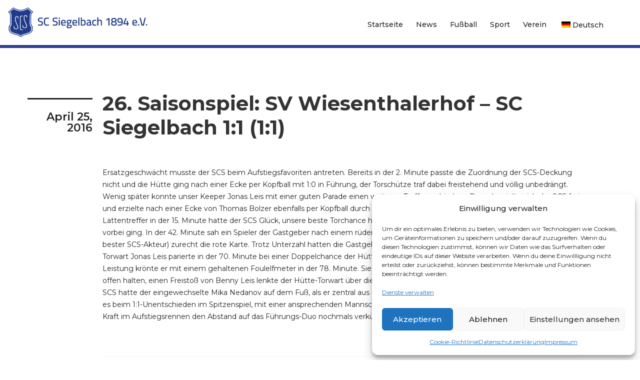

--- FILE ---
content_type: text/html; charset=UTF-8
request_url: https://sc-siegelbach.de/26-saisonspiel-sv-wiesenthalerhof-sc-siegelbach11-11
body_size: 16759
content:
<!DOCTYPE html>
<html lang="de-DE" >

<head>
    <meta http-equiv="Content-Type" content="text/html; charset=UTF-8" />
    <link rel="profile" href="http://gmpg.org/xfn/11">
    <link rel="pingback" href="https://sc-siegelbach.de/xmlrpc.php">
    <meta http-equiv="X-UA-Compatible" content="IE=edge">
    <meta name="viewport" content="width=device-width, initial-scale=1, maximum-scale=1, user-scalable=0"/>
    <title>26. Saisonspiel: SV Wiesenthalerhof – SC Siegelbach	1:1 (1:1) &#8211; Sportclub Siegelbach</title>
<meta name='robots' content='max-image-preview:large' />
	<style>img:is([sizes="auto" i], [sizes^="auto," i]) { contain-intrinsic-size: 3000px 1500px }</style>
	<link rel="alternate" hreflang="de" href="https://sc-siegelbach.de/26-saisonspiel-sv-wiesenthalerhof-sc-siegelbach11-11" />
<link rel="alternate" hreflang="x-default" href="https://sc-siegelbach.de/26-saisonspiel-sv-wiesenthalerhof-sc-siegelbach11-11" />
<link rel='dns-prefetch' href='//fonts.googleapis.com' />
<link rel="alternate" type="application/rss+xml" title="Sportclub Siegelbach &raquo; Feed" href="https://sc-siegelbach.de/feed" />
<link rel="alternate" type="application/rss+xml" title="Sportclub Siegelbach &raquo; Kommentar-Feed" href="https://sc-siegelbach.de/comments/feed" />
		<style>
			.lazyload,
			.lazyloading {
				max-width: 100%;
			}
		</style>
		<script type="text/javascript">
/* <![CDATA[ */
window._wpemojiSettings = {"baseUrl":"https:\/\/s.w.org\/images\/core\/emoji\/16.0.1\/72x72\/","ext":".png","svgUrl":"https:\/\/s.w.org\/images\/core\/emoji\/16.0.1\/svg\/","svgExt":".svg","source":{"concatemoji":"https:\/\/sc-siegelbach.de\/wp-includes\/js\/wp-emoji-release.min.js?ver=6.8.3"}};
/*! This file is auto-generated */
!function(s,n){var o,i,e;function c(e){try{var t={supportTests:e,timestamp:(new Date).valueOf()};sessionStorage.setItem(o,JSON.stringify(t))}catch(e){}}function p(e,t,n){e.clearRect(0,0,e.canvas.width,e.canvas.height),e.fillText(t,0,0);var t=new Uint32Array(e.getImageData(0,0,e.canvas.width,e.canvas.height).data),a=(e.clearRect(0,0,e.canvas.width,e.canvas.height),e.fillText(n,0,0),new Uint32Array(e.getImageData(0,0,e.canvas.width,e.canvas.height).data));return t.every(function(e,t){return e===a[t]})}function u(e,t){e.clearRect(0,0,e.canvas.width,e.canvas.height),e.fillText(t,0,0);for(var n=e.getImageData(16,16,1,1),a=0;a<n.data.length;a++)if(0!==n.data[a])return!1;return!0}function f(e,t,n,a){switch(t){case"flag":return n(e,"\ud83c\udff3\ufe0f\u200d\u26a7\ufe0f","\ud83c\udff3\ufe0f\u200b\u26a7\ufe0f")?!1:!n(e,"\ud83c\udde8\ud83c\uddf6","\ud83c\udde8\u200b\ud83c\uddf6")&&!n(e,"\ud83c\udff4\udb40\udc67\udb40\udc62\udb40\udc65\udb40\udc6e\udb40\udc67\udb40\udc7f","\ud83c\udff4\u200b\udb40\udc67\u200b\udb40\udc62\u200b\udb40\udc65\u200b\udb40\udc6e\u200b\udb40\udc67\u200b\udb40\udc7f");case"emoji":return!a(e,"\ud83e\udedf")}return!1}function g(e,t,n,a){var r="undefined"!=typeof WorkerGlobalScope&&self instanceof WorkerGlobalScope?new OffscreenCanvas(300,150):s.createElement("canvas"),o=r.getContext("2d",{willReadFrequently:!0}),i=(o.textBaseline="top",o.font="600 32px Arial",{});return e.forEach(function(e){i[e]=t(o,e,n,a)}),i}function t(e){var t=s.createElement("script");t.src=e,t.defer=!0,s.head.appendChild(t)}"undefined"!=typeof Promise&&(o="wpEmojiSettingsSupports",i=["flag","emoji"],n.supports={everything:!0,everythingExceptFlag:!0},e=new Promise(function(e){s.addEventListener("DOMContentLoaded",e,{once:!0})}),new Promise(function(t){var n=function(){try{var e=JSON.parse(sessionStorage.getItem(o));if("object"==typeof e&&"number"==typeof e.timestamp&&(new Date).valueOf()<e.timestamp+604800&&"object"==typeof e.supportTests)return e.supportTests}catch(e){}return null}();if(!n){if("undefined"!=typeof Worker&&"undefined"!=typeof OffscreenCanvas&&"undefined"!=typeof URL&&URL.createObjectURL&&"undefined"!=typeof Blob)try{var e="postMessage("+g.toString()+"("+[JSON.stringify(i),f.toString(),p.toString(),u.toString()].join(",")+"));",a=new Blob([e],{type:"text/javascript"}),r=new Worker(URL.createObjectURL(a),{name:"wpTestEmojiSupports"});return void(r.onmessage=function(e){c(n=e.data),r.terminate(),t(n)})}catch(e){}c(n=g(i,f,p,u))}t(n)}).then(function(e){for(var t in e)n.supports[t]=e[t],n.supports.everything=n.supports.everything&&n.supports[t],"flag"!==t&&(n.supports.everythingExceptFlag=n.supports.everythingExceptFlag&&n.supports[t]);n.supports.everythingExceptFlag=n.supports.everythingExceptFlag&&!n.supports.flag,n.DOMReady=!1,n.readyCallback=function(){n.DOMReady=!0}}).then(function(){return e}).then(function(){var e;n.supports.everything||(n.readyCallback(),(e=n.source||{}).concatemoji?t(e.concatemoji):e.wpemoji&&e.twemoji&&(t(e.twemoji),t(e.wpemoji)))}))}((window,document),window._wpemojiSettings);
/* ]]> */
</script>
<style id='wp-emoji-styles-inline-css' type='text/css'>

	img.wp-smiley, img.emoji {
		display: inline !important;
		border: none !important;
		box-shadow: none !important;
		height: 1em !important;
		width: 1em !important;
		margin: 0 0.07em !important;
		vertical-align: -0.1em !important;
		background: none !important;
		padding: 0 !important;
	}
</style>
<link rel='stylesheet' id='wp-block-library-css' href='https://sc-siegelbach.de/wp-includes/css/dist/block-library/style.min.css?ver=6.8.3' type='text/css' media='all' />
<style id='classic-theme-styles-inline-css' type='text/css'>
/*! This file is auto-generated */
.wp-block-button__link{color:#fff;background-color:#32373c;border-radius:9999px;box-shadow:none;text-decoration:none;padding:calc(.667em + 2px) calc(1.333em + 2px);font-size:1.125em}.wp-block-file__button{background:#32373c;color:#fff;text-decoration:none}
</style>
<style id='esf-fb-halfwidth-style-inline-css' type='text/css'>
.wp-block-create-block-easy-social-feed-facebook-carousel{background-color:#21759b;color:#fff;padding:2px}

</style>
<style id='esf-fb-fullwidth-style-inline-css' type='text/css'>
.wp-block-create-block-easy-social-feed-facebook-carousel{background-color:#21759b;color:#fff;padding:2px}

</style>
<style id='esf-fb-thumbnail-style-inline-css' type='text/css'>
.wp-block-create-block-easy-social-feed-facebook-carousel{background-color:#21759b;color:#fff;padding:2px}

</style>
<style id='global-styles-inline-css' type='text/css'>
:root{--wp--preset--aspect-ratio--square: 1;--wp--preset--aspect-ratio--4-3: 4/3;--wp--preset--aspect-ratio--3-4: 3/4;--wp--preset--aspect-ratio--3-2: 3/2;--wp--preset--aspect-ratio--2-3: 2/3;--wp--preset--aspect-ratio--16-9: 16/9;--wp--preset--aspect-ratio--9-16: 9/16;--wp--preset--color--black: #000000;--wp--preset--color--cyan-bluish-gray: #abb8c3;--wp--preset--color--white: #ffffff;--wp--preset--color--pale-pink: #f78da7;--wp--preset--color--vivid-red: #cf2e2e;--wp--preset--color--luminous-vivid-orange: #ff6900;--wp--preset--color--luminous-vivid-amber: #fcb900;--wp--preset--color--light-green-cyan: #7bdcb5;--wp--preset--color--vivid-green-cyan: #00d084;--wp--preset--color--pale-cyan-blue: #8ed1fc;--wp--preset--color--vivid-cyan-blue: #0693e3;--wp--preset--color--vivid-purple: #9b51e0;--wp--preset--gradient--vivid-cyan-blue-to-vivid-purple: linear-gradient(135deg,rgba(6,147,227,1) 0%,rgb(155,81,224) 100%);--wp--preset--gradient--light-green-cyan-to-vivid-green-cyan: linear-gradient(135deg,rgb(122,220,180) 0%,rgb(0,208,130) 100%);--wp--preset--gradient--luminous-vivid-amber-to-luminous-vivid-orange: linear-gradient(135deg,rgba(252,185,0,1) 0%,rgba(255,105,0,1) 100%);--wp--preset--gradient--luminous-vivid-orange-to-vivid-red: linear-gradient(135deg,rgba(255,105,0,1) 0%,rgb(207,46,46) 100%);--wp--preset--gradient--very-light-gray-to-cyan-bluish-gray: linear-gradient(135deg,rgb(238,238,238) 0%,rgb(169,184,195) 100%);--wp--preset--gradient--cool-to-warm-spectrum: linear-gradient(135deg,rgb(74,234,220) 0%,rgb(151,120,209) 20%,rgb(207,42,186) 40%,rgb(238,44,130) 60%,rgb(251,105,98) 80%,rgb(254,248,76) 100%);--wp--preset--gradient--blush-light-purple: linear-gradient(135deg,rgb(255,206,236) 0%,rgb(152,150,240) 100%);--wp--preset--gradient--blush-bordeaux: linear-gradient(135deg,rgb(254,205,165) 0%,rgb(254,45,45) 50%,rgb(107,0,62) 100%);--wp--preset--gradient--luminous-dusk: linear-gradient(135deg,rgb(255,203,112) 0%,rgb(199,81,192) 50%,rgb(65,88,208) 100%);--wp--preset--gradient--pale-ocean: linear-gradient(135deg,rgb(255,245,203) 0%,rgb(182,227,212) 50%,rgb(51,167,181) 100%);--wp--preset--gradient--electric-grass: linear-gradient(135deg,rgb(202,248,128) 0%,rgb(113,206,126) 100%);--wp--preset--gradient--midnight: linear-gradient(135deg,rgb(2,3,129) 0%,rgb(40,116,252) 100%);--wp--preset--font-size--small: 13px;--wp--preset--font-size--medium: 20px;--wp--preset--font-size--large: 36px;--wp--preset--font-size--x-large: 42px;--wp--preset--spacing--20: 0.44rem;--wp--preset--spacing--30: 0.67rem;--wp--preset--spacing--40: 1rem;--wp--preset--spacing--50: 1.5rem;--wp--preset--spacing--60: 2.25rem;--wp--preset--spacing--70: 3.38rem;--wp--preset--spacing--80: 5.06rem;--wp--preset--shadow--natural: 6px 6px 9px rgba(0, 0, 0, 0.2);--wp--preset--shadow--deep: 12px 12px 50px rgba(0, 0, 0, 0.4);--wp--preset--shadow--sharp: 6px 6px 0px rgba(0, 0, 0, 0.2);--wp--preset--shadow--outlined: 6px 6px 0px -3px rgba(255, 255, 255, 1), 6px 6px rgba(0, 0, 0, 1);--wp--preset--shadow--crisp: 6px 6px 0px rgba(0, 0, 0, 1);}:where(.is-layout-flex){gap: 0.5em;}:where(.is-layout-grid){gap: 0.5em;}body .is-layout-flex{display: flex;}.is-layout-flex{flex-wrap: wrap;align-items: center;}.is-layout-flex > :is(*, div){margin: 0;}body .is-layout-grid{display: grid;}.is-layout-grid > :is(*, div){margin: 0;}:where(.wp-block-columns.is-layout-flex){gap: 2em;}:where(.wp-block-columns.is-layout-grid){gap: 2em;}:where(.wp-block-post-template.is-layout-flex){gap: 1.25em;}:where(.wp-block-post-template.is-layout-grid){gap: 1.25em;}.has-black-color{color: var(--wp--preset--color--black) !important;}.has-cyan-bluish-gray-color{color: var(--wp--preset--color--cyan-bluish-gray) !important;}.has-white-color{color: var(--wp--preset--color--white) !important;}.has-pale-pink-color{color: var(--wp--preset--color--pale-pink) !important;}.has-vivid-red-color{color: var(--wp--preset--color--vivid-red) !important;}.has-luminous-vivid-orange-color{color: var(--wp--preset--color--luminous-vivid-orange) !important;}.has-luminous-vivid-amber-color{color: var(--wp--preset--color--luminous-vivid-amber) !important;}.has-light-green-cyan-color{color: var(--wp--preset--color--light-green-cyan) !important;}.has-vivid-green-cyan-color{color: var(--wp--preset--color--vivid-green-cyan) !important;}.has-pale-cyan-blue-color{color: var(--wp--preset--color--pale-cyan-blue) !important;}.has-vivid-cyan-blue-color{color: var(--wp--preset--color--vivid-cyan-blue) !important;}.has-vivid-purple-color{color: var(--wp--preset--color--vivid-purple) !important;}.has-black-background-color{background-color: var(--wp--preset--color--black) !important;}.has-cyan-bluish-gray-background-color{background-color: var(--wp--preset--color--cyan-bluish-gray) !important;}.has-white-background-color{background-color: var(--wp--preset--color--white) !important;}.has-pale-pink-background-color{background-color: var(--wp--preset--color--pale-pink) !important;}.has-vivid-red-background-color{background-color: var(--wp--preset--color--vivid-red) !important;}.has-luminous-vivid-orange-background-color{background-color: var(--wp--preset--color--luminous-vivid-orange) !important;}.has-luminous-vivid-amber-background-color{background-color: var(--wp--preset--color--luminous-vivid-amber) !important;}.has-light-green-cyan-background-color{background-color: var(--wp--preset--color--light-green-cyan) !important;}.has-vivid-green-cyan-background-color{background-color: var(--wp--preset--color--vivid-green-cyan) !important;}.has-pale-cyan-blue-background-color{background-color: var(--wp--preset--color--pale-cyan-blue) !important;}.has-vivid-cyan-blue-background-color{background-color: var(--wp--preset--color--vivid-cyan-blue) !important;}.has-vivid-purple-background-color{background-color: var(--wp--preset--color--vivid-purple) !important;}.has-black-border-color{border-color: var(--wp--preset--color--black) !important;}.has-cyan-bluish-gray-border-color{border-color: var(--wp--preset--color--cyan-bluish-gray) !important;}.has-white-border-color{border-color: var(--wp--preset--color--white) !important;}.has-pale-pink-border-color{border-color: var(--wp--preset--color--pale-pink) !important;}.has-vivid-red-border-color{border-color: var(--wp--preset--color--vivid-red) !important;}.has-luminous-vivid-orange-border-color{border-color: var(--wp--preset--color--luminous-vivid-orange) !important;}.has-luminous-vivid-amber-border-color{border-color: var(--wp--preset--color--luminous-vivid-amber) !important;}.has-light-green-cyan-border-color{border-color: var(--wp--preset--color--light-green-cyan) !important;}.has-vivid-green-cyan-border-color{border-color: var(--wp--preset--color--vivid-green-cyan) !important;}.has-pale-cyan-blue-border-color{border-color: var(--wp--preset--color--pale-cyan-blue) !important;}.has-vivid-cyan-blue-border-color{border-color: var(--wp--preset--color--vivid-cyan-blue) !important;}.has-vivid-purple-border-color{border-color: var(--wp--preset--color--vivid-purple) !important;}.has-vivid-cyan-blue-to-vivid-purple-gradient-background{background: var(--wp--preset--gradient--vivid-cyan-blue-to-vivid-purple) !important;}.has-light-green-cyan-to-vivid-green-cyan-gradient-background{background: var(--wp--preset--gradient--light-green-cyan-to-vivid-green-cyan) !important;}.has-luminous-vivid-amber-to-luminous-vivid-orange-gradient-background{background: var(--wp--preset--gradient--luminous-vivid-amber-to-luminous-vivid-orange) !important;}.has-luminous-vivid-orange-to-vivid-red-gradient-background{background: var(--wp--preset--gradient--luminous-vivid-orange-to-vivid-red) !important;}.has-very-light-gray-to-cyan-bluish-gray-gradient-background{background: var(--wp--preset--gradient--very-light-gray-to-cyan-bluish-gray) !important;}.has-cool-to-warm-spectrum-gradient-background{background: var(--wp--preset--gradient--cool-to-warm-spectrum) !important;}.has-blush-light-purple-gradient-background{background: var(--wp--preset--gradient--blush-light-purple) !important;}.has-blush-bordeaux-gradient-background{background: var(--wp--preset--gradient--blush-bordeaux) !important;}.has-luminous-dusk-gradient-background{background: var(--wp--preset--gradient--luminous-dusk) !important;}.has-pale-ocean-gradient-background{background: var(--wp--preset--gradient--pale-ocean) !important;}.has-electric-grass-gradient-background{background: var(--wp--preset--gradient--electric-grass) !important;}.has-midnight-gradient-background{background: var(--wp--preset--gradient--midnight) !important;}.has-small-font-size{font-size: var(--wp--preset--font-size--small) !important;}.has-medium-font-size{font-size: var(--wp--preset--font-size--medium) !important;}.has-large-font-size{font-size: var(--wp--preset--font-size--large) !important;}.has-x-large-font-size{font-size: var(--wp--preset--font-size--x-large) !important;}
:where(.wp-block-post-template.is-layout-flex){gap: 1.25em;}:where(.wp-block-post-template.is-layout-grid){gap: 1.25em;}
:where(.wp-block-columns.is-layout-flex){gap: 2em;}:where(.wp-block-columns.is-layout-grid){gap: 2em;}
:root :where(.wp-block-pullquote){font-size: 1.5em;line-height: 1.6;}
</style>
<link rel='stylesheet' id='easy-facebook-likebox-custom-fonts-css' href='https://sc-siegelbach.de/wp-content/plugins/easy-facebook-likebox/frontend/assets/css/esf-custom-fonts.css?ver=6.8.3' type='text/css' media='all' />
<link rel='stylesheet' id='easy-facebook-likebox-popup-styles-css' href='https://sc-siegelbach.de/wp-content/plugins/easy-facebook-likebox/facebook/frontend/assets/css/esf-free-popup.css?ver=6.7.2' type='text/css' media='all' />
<link rel='stylesheet' id='easy-facebook-likebox-frontend-css' href='https://sc-siegelbach.de/wp-content/plugins/easy-facebook-likebox/facebook/frontend/assets/css/easy-facebook-likebox-frontend.css?ver=6.7.2' type='text/css' media='all' />
<link rel='stylesheet' id='easy-facebook-likebox-customizer-style-css' href='https://sc-siegelbach.de/wp-admin/admin-ajax.php?action=easy-facebook-likebox-customizer-style&#038;ver=6.7.2' type='text/css' media='all' />
<link rel='stylesheet' id='contact-form-7-css' href='https://sc-siegelbach.de/wp-content/plugins/contact-form-7/includes/css/styles.css?ver=6.1.4' type='text/css' media='all' />
<link rel='stylesheet' id='wpml-legacy-dropdown-0-css' href='https://sc-siegelbach.de/wp-content/plugins/sitepress-multilingual-cms/templates/language-switchers/legacy-dropdown/style.min.css?ver=1' type='text/css' media='all' />
<style id='wpml-legacy-dropdown-0-inline-css' type='text/css'>
.wpml-ls-statics-shortcode_actions, .wpml-ls-statics-shortcode_actions .wpml-ls-sub-menu, .wpml-ls-statics-shortcode_actions a {border-color:#cdcdcd;}.wpml-ls-statics-shortcode_actions a, .wpml-ls-statics-shortcode_actions .wpml-ls-sub-menu a, .wpml-ls-statics-shortcode_actions .wpml-ls-sub-menu a:link, .wpml-ls-statics-shortcode_actions li:not(.wpml-ls-current-language) .wpml-ls-link, .wpml-ls-statics-shortcode_actions li:not(.wpml-ls-current-language) .wpml-ls-link:link {color:#444444;background-color:#ffffff;}.wpml-ls-statics-shortcode_actions .wpml-ls-sub-menu a:hover,.wpml-ls-statics-shortcode_actions .wpml-ls-sub-menu a:focus, .wpml-ls-statics-shortcode_actions .wpml-ls-sub-menu a:link:hover, .wpml-ls-statics-shortcode_actions .wpml-ls-sub-menu a:link:focus {color:#000000;background-color:#eeeeee;}.wpml-ls-statics-shortcode_actions .wpml-ls-current-language > a {color:#444444;background-color:#ffffff;}.wpml-ls-statics-shortcode_actions .wpml-ls-current-language:hover>a, .wpml-ls-statics-shortcode_actions .wpml-ls-current-language>a:focus {color:#000000;background-color:#eeeeee;}
</style>
<link rel='stylesheet' id='wpml-menu-item-0-css' href='https://sc-siegelbach.de/wp-content/plugins/sitepress-multilingual-cms/templates/language-switchers/menu-item/style.min.css?ver=1' type='text/css' media='all' />
<link rel='stylesheet' id='cmplz-general-css' href='https://sc-siegelbach.de/wp-content/plugins/complianz-gdpr/assets/css/cookieblocker.min.css?ver=1766011018' type='text/css' media='all' />
<link rel='stylesheet' id='parent_style-css' href='https://sc-siegelbach.de/wp-content/themes/won/style.css?ver=6.8.3' type='text/css' media='all' />
<link rel='stylesheet' id='won_fonts-css' href='https://fonts.googleapis.com/css?family=Montserrat%3A100%2C200%2C300%2C400%2C500%2C600%2C700%2C800%2C900%22&#038;subset=latin%2Clatin-ext' type='text/css' media='all' />
<link rel='stylesheet' id='won_master-css' href='https://sc-siegelbach.de/wp-content/themes/won/assets/css/master.css' type='text/css' media='all' />
<link rel='stylesheet' id='won_default-css' href='https://sc-siegelbach.de/wp-content/themes/won/assets/css/default.css' type='text/css' media='all' />
<link rel='stylesheet' id='parent_stylesheet-css' href='https://sc-siegelbach.de/wp-content/themes/won/style.css' type='text/css' media='all' />
<link rel='stylesheet' id='won_style-css' href='https://sc-siegelbach.de/wp-content/themes/won-child/style.css' type='text/css' media='all' />
<style id='won_style-inline-css' type='text/css'>

    body{
      font-family: Montserrat, sans-serif;
    }
    .ovatheme_header_default nav.navbar li.active>a{
      color: #2b3e91;
    }

    
    a,
    .text-primary,
    .text-primary_h:hover,
    .text-primary_b:before,
    .text-primary_a:after,
    .list > li > a:hover,
    .pager li > a:hover,
    .pager li > a:hover .icon,
    .pagination_primary > li:first-child > a:hover,
    .pagination_primary > li:first-child > a:hover .icon,
    .pagination_primary > li:last-child > a:hover,
    .pagination_primary > li:last-child > a:hover .icon,
    .search-close:hover,
    .breadcrumb > li > a:hover,
    .b-blockquote-1 .b-blockquote__cite:before {color: #ffffff;}

    .about_team .b-team,
    .about_team .b-team .b-team__inner,
    .bg-primary,
    .bg-primary_h:hover,
    .bg-primary_b:before,
    .bg-primary_a:after,
    .pagination_primary > .active > a,
    .pagination_primary > .active > span,
    .pagination_primary > .active > a,
    .pagination_primary > .active > span,
    .pagination_primary > li > a:hover,
    .pagination_primary > li > a:focus,
    .dropcap_primary:first-letter,
    .tooltip-1 .tooltip-inner,
    .btn-primary,
    .forms__label-check-1:after,
    .forms__label-radio-2:before,
    .panel-default > .panel-heading,
    .b-advantages-1 .b-advantages__icon:after,
    .b-team_bg-prim .b-team__inner,
    .b-team_bg-prim,
    .btn-default:hover,
    .pagination > li > a:hover,
    .pagination > .active > a,
    .pagination > .active > span,
    .pagination > .active > a:focus,
    .pagination > .active > span:focus,
    .fullmenu-close,
    .main-slider,
    .section-title-page {background-color: #2b3e91;}


    .fullmenu-close {
        background-color: #2b3e91 !important;
    }

    *::-moz-selection {background-color: #2b3e91;}
    *::selection {background-color: #2b3e91;}

    .border_prim,
    .border_prim_h:hover,
    .pagination > .active > a,
    .pagination > .active > span,
    .pagination a:hover,
    .pagination span:hover,
    .pagination a:focus,
    .pagination span:focus,
    .progress_border_primary,
    .btn-primary,
    .forms__label-radio-2:before,
    .btn-theme_w-border,
    .btn-default:hover,
    .pagination > li > a:hover,
    .pagination > .active > a,
    .pagination > .active > span,
    .pagination > .active > a:focus,
    .pagination > .active > span:focus {border-color: #2b3e91;}

    .border-t_prim,
    .border-t_prim_h:hover,
    .tooltip-1.top .tooltip-arrow,
    .tooltip-1.top-left .tooltip-arrow,
    .tooltip-1.top-right .tooltip-arrow {border-top-color: #2b3e91;}

    .border-r_prim,
    .border-r_prim_h:hover,
    .tooltip-1.right .tooltip-arrow {border-right-color: #2b3e91;}

    .border-b_prim,
    .border-b_prim_h:hover,
    .tooltip-1.bottom .tooltip-arrow,
    .tooltip-1.bottom-left .tooltip-arrow,
    .tooltip-1.bottom-right .tooltip-arrow,
    .table_primary > thead > tr > th,
    .collapse.in {border-bottom-color: #2b3e91;}

    .border-l_prim,
    .border-l_prim_h:hover,
    .tooltip-1.left .tooltip-arrow,
    .border-left_primary:before {border-left-color: #2b3e91;}


    .text-second,
    .text-second_h:hover,
    .link-tooltip-2,
    .forms__label-check-2:after,
    .pagination_secondary > li:first-child > a:hover,
    .pagination_secondary > li:first-child > a:hover .icon,
    .pagination_secondary > li:last-child > a:hover,
    .pagination_secondary > li:last-child > a:hover .icon {color: #ffffff;}

    .bg-second,
    .bg-second_h:hover,
    .tooltip-2 .tooltip-inner,
    .dropcap_secondary:first-letter,
    .pagination_secondary > .active > a,
    .pagination_secondary > .active > span,
    .pagination_secondary > .active > a,
    .pagination_secondary > .active > span,
    .pagination_secondary > li > a:hover,
    .pagination_secondary > li > a:focus,
    .forms__label-radio-1:before {background-color: #ffffff;}

    .border_second,
    .border_second_h:hover,
    .progress_border_secondary,
    .pagination_secondary > .active > a,
    .pagination_secondary > .active > span,
    .pagination_secondary > .active > a,
    .pagination_secondary > .active > span,
    .pagination_secondary > li > a:hover,
    .pagination_secondary > li > a:focus,
    .forms__label-radio-1:before {border-color: #ffffff;}

    .border-t_second,
    .border-t_second_h:hover,
    .tooltip-2.top .tooltip-arrow,
    .tooltip-2.top-left .tooltip-arrow,
    .tooltip-2.top-right .tooltip-arrow {border-top-color: #ffffff;}

    .border-r_second,
    .border-r_second_h:hover,
    .tooltip-2.right .tooltip-arrow {border-right-color: #ffffff;}

    .border-l_second,
    .border-l_second_h:hover,
    .tooltip-2.left .tooltip-arrow {border-left-color: #ffffff;}

    .border-b_second,
    .border-b_second_h:hover,
    .tooltip-2.bottom .tooltip-arrow,
    .tooltip-2.bottom-left .tooltip-arrow,
    .tooltip-2.bottom-right .tooltip-arrow,
    .table_secondary > thead > tr > th {border-bottom-color: #ffffff;}

    .navbar .navbar-nav > li.active, 
    .navbar .navbar-nav > li:hover{ background-color: #2b3e91; }

   .dropdown-menu > .active > a, .dropdown-menu > .active > a:hover, .dropdown-menu > .active > a:focus{
        background-color: #2b3e91; 
        color: #000;
   }

  
</style>
<link rel='stylesheet' id='recent-posts-widget-with-thumbnails-public-style-css' href='https://sc-siegelbach.de/wp-content/plugins/recent-posts-widget-with-thumbnails/public.css?ver=7.1.1' type='text/css' media='all' />
<link rel='stylesheet' id='slb_core-css' href='https://sc-siegelbach.de/wp-content/plugins/simple-lightbox/client/css/app.css?ver=2.9.4' type='text/css' media='all' />
<link rel='stylesheet' id='esf-custom-fonts-css' href='https://sc-siegelbach.de/wp-content/plugins/easy-facebook-likebox/frontend/assets/css/esf-custom-fonts.css?ver=6.8.3' type='text/css' media='all' />
<link rel='stylesheet' id='esf-insta-frontend-css' href='https://sc-siegelbach.de/wp-content/plugins/easy-facebook-likebox//instagram/frontend/assets/css/esf-insta-frontend.css?ver=6.8.3' type='text/css' media='all' />
<link rel='stylesheet' id='esf-insta-customizer-style-css' href='https://sc-siegelbach.de/wp-admin/admin-ajax.php?action=esf-insta-customizer-style&#038;ver=6.8.3' type='text/css' media='all' />
<link rel='stylesheet' id='ova_won_plugin-css' href='https://sc-siegelbach.de/wp-content/plugins/won//ova-won.css' type='text/css' media='all' />
<script type="text/javascript" src="https://sc-siegelbach.de/wp-includes/js/jquery/jquery.min.js?ver=3.7.1" id="jquery-core-js"></script>
<script type="text/javascript" src="https://sc-siegelbach.de/wp-includes/js/jquery/jquery-migrate.min.js?ver=3.4.1" id="jquery-migrate-js"></script>
<script type="text/javascript" src="https://sc-siegelbach.de/wp-content/plugins/easy-facebook-likebox/facebook/frontend/assets/js/esf-free-popup.min.js?ver=6.7.2" id="easy-facebook-likebox-popup-script-js"></script>
<script type="text/javascript" id="easy-facebook-likebox-public-script-js-extra">
/* <![CDATA[ */
var public_ajax = {"ajax_url":"https:\/\/sc-siegelbach.de\/wp-admin\/admin-ajax.php","efbl_is_fb_pro":""};
/* ]]> */
</script>
<script type="text/javascript" src="https://sc-siegelbach.de/wp-content/plugins/easy-facebook-likebox/facebook/frontend/assets/js/public.js?ver=6.7.2" id="easy-facebook-likebox-public-script-js"></script>
<script type="text/javascript" src="https://sc-siegelbach.de/wp-content/plugins/stop-user-enumeration/frontend/js/frontend.js?ver=1.7.7" id="stop-user-enumeration-js" defer="defer" data-wp-strategy="defer"></script>
<script type="text/javascript" src="https://sc-siegelbach.de/wp-content/plugins/sitepress-multilingual-cms/templates/language-switchers/legacy-dropdown/script.min.js?ver=1" id="wpml-legacy-dropdown-0-js"></script>
<script type="text/javascript" src="https://sc-siegelbach.de/wp-content/plugins/easy-facebook-likebox/frontend/assets/js/imagesloaded.pkgd.min.js?ver=6.8.3" id="imagesloaded.pkgd.min-js"></script>
<script type="text/javascript" id="esf-insta-public-js-extra">
/* <![CDATA[ */
var esf_insta = {"ajax_url":"https:\/\/sc-siegelbach.de\/wp-admin\/admin-ajax.php","version":"free","nonce":"e871496a90"};
/* ]]> */
</script>
<script type="text/javascript" src="https://sc-siegelbach.de/wp-content/plugins/easy-facebook-likebox//instagram/frontend/assets/js/esf-insta-public.js?ver=1" id="esf-insta-public-js"></script>
<script></script><link rel="https://api.w.org/" href="https://sc-siegelbach.de/wp-json/" /><link rel="alternate" title="JSON" type="application/json" href="https://sc-siegelbach.de/wp-json/wp/v2/posts/2698" /><link rel="EditURI" type="application/rsd+xml" title="RSD" href="https://sc-siegelbach.de/xmlrpc.php?rsd" />
<meta name="generator" content="WordPress 6.8.3" />
<link rel="canonical" href="https://sc-siegelbach.de/26-saisonspiel-sv-wiesenthalerhof-sc-siegelbach11-11" />
<link rel='shortlink' href='https://sc-siegelbach.de/?p=2698' />
<link rel="alternate" title="oEmbed (JSON)" type="application/json+oembed" href="https://sc-siegelbach.de/wp-json/oembed/1.0/embed?url=https%3A%2F%2Fsc-siegelbach.de%2F26-saisonspiel-sv-wiesenthalerhof-sc-siegelbach11-11" />
<link rel="alternate" title="oEmbed (XML)" type="text/xml+oembed" href="https://sc-siegelbach.de/wp-json/oembed/1.0/embed?url=https%3A%2F%2Fsc-siegelbach.de%2F26-saisonspiel-sv-wiesenthalerhof-sc-siegelbach11-11&#038;format=xml" />
<meta name="generator" content="WPML ver:4.7.4 stt:1,3;" />
			<style>.cmplz-hidden {
					display: none !important;
				}</style>		<script>
			document.documentElement.className = document.documentElement.className.replace('no-js', 'js');
		</script>
				<style>
			.no-js img.lazyload {
				display: none;
			}

			figure.wp-block-image img.lazyloading {
				min-width: 150px;
			}

			.lazyload,
			.lazyloading {
				--smush-placeholder-width: 100px;
				--smush-placeholder-aspect-ratio: 1/1;
				width: var(--smush-image-width, var(--smush-placeholder-width)) !important;
				aspect-ratio: var(--smush-image-aspect-ratio, var(--smush-placeholder-aspect-ratio)) !important;
			}

						.lazyload, .lazyloading {
				opacity: 0;
			}

			.lazyloaded {
				opacity: 1;
				transition: opacity 400ms;
				transition-delay: 0ms;
			}

					</style>
		<meta name="generator" content="Powered by WPBakery Page Builder - drag and drop page builder for WordPress."/>
<link rel="icon" href="https://sc-siegelbach.de/wp-content/uploads/2022/09/cropped-scs-logo-favicon-1-32x32.png" sizes="32x32" />
<link rel="icon" href="https://sc-siegelbach.de/wp-content/uploads/2022/09/cropped-scs-logo-favicon-1-192x192.png" sizes="192x192" />
<link rel="apple-touch-icon" href="https://sc-siegelbach.de/wp-content/uploads/2022/09/cropped-scs-logo-favicon-1-180x180.png" />
<meta name="msapplication-TileImage" content="https://sc-siegelbach.de/wp-content/uploads/2022/09/cropped-scs-logo-favicon-1-270x270.png" />
<noscript><style> .wpb_animate_when_almost_visible { opacity: 1; }</style></noscript>	<script type="text/javascript"
		src="https://www.fussball.de/static/layout/fbde2/egm//js/widget2.js">
	</script>
</head>

<body data-cmplz=2 class="wp-singular post-template-default single single-post postid-2698 single-format-standard wp-theme-won wp-child-theme-won-child wpb-js-composer js-comp-ver-8.6.1 vc_responsive" >

    <!-- Loader-->
        <!-- Loader end-->

    <div class="ovatheme_container_wide">
        <div class="wrapper">
            <div class="l-theme animated-css" data-header="sticky" data-header-top="200" data-canvas="container">
    	
        <div class="wrap-fixed-menu" id="fixedMenu">
	<button type="button" class="fullmenu-close"><i class="fa fa-times"></i></button>
	<nav class="fullscreen-center-menu">
	    <div id="dl-menu" class="dl-menuwrapper">
	    	<ul id="menu-hauptmenue" class="dl-menu menu-item list-unstyled"><li id="menu-item-62"><a title="Startseite" href="https://sc-siegelbach.de">Startseite</a></li>
<li id="menu-item-63"><a title="News" href="https://sc-siegelbach.de/news">News</a></li>
<li id="menu-item-64" class=" has-children"><a title="Fußball" class="dropdown-toggle" aria-haspopup="true" aria-expanded="false">Fußball <span><i class="arrow_carrot-right"></i></span></a>
<ul role="menu" class=" dl-submenu">
	<li id="menu-item-67"><a title="Frauen" href="https://sc-siegelbach.de/fussball/frauen">Frauen</a></li>
	<li id="menu-item-65"><a title="Herren" href="https://sc-siegelbach.de/fussball/herren">Herren</a></li>
	<li id="menu-item-69"><a title="Juniorinnen" href="https://sc-siegelbach.de/fussball/juniorinnen">Juniorinnen</a></li>
	<li id="menu-item-68"><a title="Junioren" href="https://sc-siegelbach.de/fussball/junioren">Junioren</a></li>
	<li id="menu-item-66"><a title="AH-Mannschaft" href="https://sc-siegelbach.de/fussball/ah-mannschaft">AH-Mannschaft</a></li>
</ul>
</li>
<li id="menu-item-4938"><a title="Sport" href="https://sc-siegelbach.de/sport">Sport</a></li>
<li id="menu-item-71" class=" has-children"><a title="Verein" class="dropdown-toggle" aria-haspopup="true" aria-expanded="false">Verein <span><i class="arrow_carrot-right"></i></span></a>
<ul role="menu" class=" dl-submenu">
	<li id="menu-item-72"><a title="Chronik" href="https://sc-siegelbach.de/chronik">Chronik</a></li>
	<li id="menu-item-73"><a title="Vorstand" href="https://sc-siegelbach.de/vorstand">Vorstand</a></li>
	<li id="menu-item-74"><a title="Satzung" href="https://sc-siegelbach.de/satzung">Satzung</a></li>
	<li id="menu-item-75"><a title="Mitgliedsantrag" href="https://sc-siegelbach.de/mitgliedsantrag">Mitgliedsantrag</a></li>
	<li id="menu-item-76"><a title="Förderverein" href="https://sc-siegelbach.de/foerderverein">Förderverein</a></li>
</ul>
</li>
<li id="menu-item-wpml-ls-4-de"><a title="
            &lt;img
            class=&quot;wpml-ls-flag&quot;
            src=&quot;https://sc-siegelbach.de/wp-content/plugins/sitepress-multilingual-cms/res/flags/de.png&quot;
            alt=&quot;&quot;
            
            
    /&gt;&lt;span class=&quot;wpml-ls-native&quot; lang=&quot;de&quot;&gt;Deutsch&lt;/span&gt;" href="https://sc-siegelbach.de/26-saisonspiel-sv-wiesenthalerhof-sc-siegelbach11-11" class="menu-item-language"><span class="glyphicon Wechseln zu Deutsch"></span>&nbsp;<img
            class="wpml-ls-flag lazyload"
            data-src="https://sc-siegelbach.de/wp-content/plugins/sitepress-multilingual-cms/res/flags/de.png"
            alt=""
            
            
 src="[data-uri]" style="--smush-placeholder-width: 18px; --smush-placeholder-aspect-ratio: 18/12;" /><span class="wpml-ls-native" lang="de">Deutsch</span></a></li>
</ul>	    </div>
	</nav>
</div>

<header class="header header-topbar-hidden header-boxed-width navbar-fixed-top header-background-trans header-navibox-1-left header-navibox-2-right header-navibox-3-right header-navibox-4-right">
    <div class="container container-boxed-width">
        <nav class="navbar" id="nav">
            <div class="l-design">
			
                <div class="header-navibox-1">
                	<a href="https://sc-siegelbach.de/" class="navbar-brand scroll navbar-brand">
	                		                		<img class="normal-logo lazyload" data-src="https://sc-siegelbach.de/wp-content/uploads/2022/09/scs-logo-blau.svg" alt="Sportclub Siegelbach" src="[data-uri]">
	                		<img class="scroll-logo hidden-xs lazyload" data-src="https://sc-siegelbach.de/wp-content/uploads/2022/09/scs-logo-blau.svg" alt="Sportclub Siegelbach" src="[data-uri]">
	                		                </a>
                </div>
				
								
				<div class="header-navibox-3">
					<ul id="menu-hauptmenue-1" class="yamm main-menu nav navbar-nav"><li class="menu-item menu-item-type-custom menu-item-object-custom menu-item-home menu-item-62"><a title="Startseite" href="https://sc-siegelbach.de">Startseite</a></li>
<li class="menu-item menu-item-type-post_type menu-item-object-page menu-item-63"><a title="News" href="https://sc-siegelbach.de/news">News</a></li>
<li class="menu-item menu-item-type-custom menu-item-object-custom menu-item-has-children menu-item-64 dropdown"><a title="Fußball" class="dropdown-toggle" aria-haspopup="true" aria-expanded="false">Fußball</a>
<ul role="menu" class=" dropdown-menu">
	<li class="menu-item menu-item-type-post_type menu-item-object-page menu-item-67"><a title="Frauen" href="https://sc-siegelbach.de/fussball/frauen">Frauen</a></li>
	<li class="menu-item menu-item-type-post_type menu-item-object-page menu-item-65"><a title="Herren" href="https://sc-siegelbach.de/fussball/herren">Herren</a></li>
	<li class="menu-item menu-item-type-post_type menu-item-object-page menu-item-69"><a title="Juniorinnen" href="https://sc-siegelbach.de/fussball/juniorinnen">Juniorinnen</a></li>
	<li class="menu-item menu-item-type-post_type menu-item-object-page menu-item-68"><a title="Junioren" href="https://sc-siegelbach.de/fussball/junioren">Junioren</a></li>
	<li class="menu-item menu-item-type-post_type menu-item-object-page menu-item-66"><a title="AH-Mannschaft" href="https://sc-siegelbach.de/fussball/ah-mannschaft">AH-Mannschaft</a></li>
</ul>
</li>
<li class="menu-item menu-item-type-post_type menu-item-object-page menu-item-4938"><a title="Sport" href="https://sc-siegelbach.de/sport">Sport</a></li>
<li class="menu-item menu-item-type-custom menu-item-object-custom menu-item-has-children menu-item-71 dropdown"><a title="Verein" class="dropdown-toggle" aria-haspopup="true" aria-expanded="false">Verein</a>
<ul role="menu" class=" dropdown-menu">
	<li class="menu-item menu-item-type-post_type menu-item-object-page menu-item-72"><a title="Chronik" href="https://sc-siegelbach.de/chronik">Chronik</a></li>
	<li class="menu-item menu-item-type-post_type menu-item-object-page menu-item-73"><a title="Vorstand" href="https://sc-siegelbach.de/vorstand">Vorstand</a></li>
	<li class="menu-item menu-item-type-post_type menu-item-object-page menu-item-74"><a title="Satzung" href="https://sc-siegelbach.de/satzung">Satzung</a></li>
	<li class="menu-item menu-item-type-post_type menu-item-object-page menu-item-75"><a title="Mitgliedsantrag" href="https://sc-siegelbach.de/mitgliedsantrag">Mitgliedsantrag</a></li>
	<li class="menu-item menu-item-type-post_type menu-item-object-page menu-item-76"><a title="Förderverein" href="https://sc-siegelbach.de/foerderverein">Förderverein</a></li>
</ul>
</li>
<li class="menu-item-language menu-item-language-current menu-item wpml-ls-slot-4 wpml-ls-item wpml-ls-item-de wpml-ls-current-language wpml-ls-menu-item wpml-ls-first-item wpml-ls-last-item menu-item-type-wpml_ls_menu_item menu-item-object-wpml_ls_menu_item menu-item-wpml-ls-4-de"><a title="
            &lt;img
            class=&quot;wpml-ls-flag&quot;
            src=&quot;https://sc-siegelbach.de/wp-content/plugins/sitepress-multilingual-cms/res/flags/de.png&quot;
            alt=&quot;&quot;
            
            
    /&gt;&lt;span class=&quot;wpml-ls-native&quot; lang=&quot;de&quot;&gt;Deutsch&lt;/span&gt;" href="https://sc-siegelbach.de/26-saisonspiel-sv-wiesenthalerhof-sc-siegelbach11-11" class="menu-item-language"><span class="glyphicon Wechseln zu Deutsch"></span>&nbsp;<img
            class="wpml-ls-flag lazyload"
            data-src="https://sc-siegelbach.de/wp-content/plugins/sitepress-multilingual-cms/res/flags/de.png"
            alt=""
            
            
 src="[data-uri]" style="--smush-placeholder-width: 18px; --smush-placeholder-aspect-ratio: 18/12;" /><span class="wpml-ls-native" lang="de">Deutsch</span></a></li>
</ul>					
				</div>

                <button class="hidden-md hidden-lg menu-mobile-button js-toggle-screen toggle-menu-button"><i class="toggle-menu-button-icon"><span></span><span></span><span></span><span></span><span></span><span></span></i></button>

            </div>
        </nav>
    </div>
</header>









        
		<section class="ova-page-section">
		    <div class="container">
		        <div class="row">
		            <div class=" ovatheme_nosidebar" >
	

	<div  id="post-2698" class="posts-group posts-group_pdg-right_lg  post-2698 post type-post status-publish format-standard hentry category-spielberichte-1-herrenmannschaft-1516" >
        <article class="b-post b-post-full clearfix">

			
          
          <div class="entry-date"><span class="entry-date__number">April 25, 2016</span></div>

          <div class="entry-main">
            <div class="entry-header">

              <div class="entry-meta">
	              					       
					        <span class="entry-meta__item">
			            		<a class="entry-meta__link text-primary" href="https://sc-siegelbach.de/category/spielberichte-1-herrenmannschaft-1516">
			            			<strong>Spielberichte 1. Herrenmannschaft 15/16</strong>
			            		</a>
			            	</span>

					                  </div>

              <h2 class="entry-title">26. Saisonspiel: SV Wiesenthalerhof – SC Siegelbach	1:1 (1:1)</h2>
            </div>

             <br>

            <div class="entry-content">
              <p>Ersatzgeschwächt musste der SCS beim Aufstiegsfavoriten antreten. Bereits in der 2. Minute passte die Zuordnung der SCS-Deckung nicht und die Hütte ging nach einer Ecke per Kopfball mit 1:0 in Führung, der Torschütze traf dabei freistehend und völlig unbedrängt. Wenig später konnte unser Keeper Jonas Leis mit einer guten Parade einen weiteren Treffer verhindern. Danach spielte sich der SCS frei und erzielte nach einer Ecke von Thomas Bolzer ebenfalls per Kopfball durch Lukas Jakob den 1:1-Ausgleichstreffer. Bei einem Lattentreffer in der 15. Minute hatte der SCS Glück, unsere beste Torchance hatte Thomas Bolzer, dessen Schuss aus 16m knapp am Tor vorbei ging. In der 42. Minute sah ein Spieler der Gastgeber nach einem rüden Foul an Marcel Fath (zusammen mit Torwart Jonas Leis bester SCS-Akteur) zurecht die rote Karte. Trotz Unterzahl hatten die Gastgeber auch in der 2. Halbzeit die besseren Torchancen. SCS-Torwart Jonas Leis parierte in der 70. Minute bei einer Doppelchance der Hütte aus kurzer Distanz zwei Mal glänzend. Seine tolle Leistung krönte er mit einem gehaltenen Foulelfmeter in der 78. Minute. Siegelbach konnte erst in der Schluss-Phase das Spiel wieder offen halten, einen Freistoß von Benny Leis lenkte der Hütte-Torwart über die Latte. Die wohl beste Möglichkeit zum Siegtreffer für den SCS hatte der eingewechselte Mika Nedanov auf dem Fuß, als er zentral aus 8m zum Schuss kam, aber am Torhüter scheiterte. So blieb es beim 1:1-Unentschieden im Spitzenspiel, mit einer ansprechenden Mannschaftsleistung des SCS, aber leider zu wenig um aus eigener Kraft im Aufstiegsrennen den Abstand auf das Führungs-Duo nochmals verkürzen zu können.</p>
            </div>
            <div class="entry-footer">

            
               <div class="entry-footer__group">
    <div class="entry-footer__title">Share</div>
    <ul class="social-net list-inline">

      <li class="social-net__item">
        <a class="social-net__link text-primary_h" href="https://twitter.com/share?url=https://sc-siegelbach.de/26-saisonspiel-sv-wiesenthalerhof-sc-siegelbach11-11&amp;text=26.+Saisonspiel%3A+SV+Wiesenthalerhof+%E2%80%93+SC+Siegelbach%091%3A1+%281%3A1%29&amp;hashtags=simplesharebuttons"><i class="icon fa fa-twitter"></i></a></li>
      <li class="social-net__item"><a class="social-net__link text-primary_h" href="http://www.facebook.com/sharer.php?u=https://sc-siegelbach.de/26-saisonspiel-sv-wiesenthalerhof-sc-siegelbach11-11"><i class="icon fa fa-facebook"></i></a></li>
      <li class="social-net__item"><a class="social-net__link text-primary_h" href="http://www.tumblr.com/share/link?url=https://sc-siegelbach.de/26-saisonspiel-sv-wiesenthalerhof-sc-siegelbach11-11&amp;title=26.+Saisonspiel%3A+SV+Wiesenthalerhof+%E2%80%93+SC+Siegelbach%091%3A1+%281%3A1%29"><i class="icon fa fa-tumblr"></i></a></li>
      <li class="social-net__item"><a class="social-net__link text-primary_h" href="https://plus.google.com/share?url=https://sc-siegelbach.de/26-saisonspiel-sv-wiesenthalerhof-sc-siegelbach11-11"><i class="icon fa fa-google-plus"></i></a></li>
    </ul>
  </div>

            </div>
          </div>
        </article>
        <!-- end .post-->
        
        
      </div>

	
	




				
						</div>


	

	</div></div></section>

	
				<footer class="footer footer_lg">
    <div class="container">
        <div class="footer__inner border-t_prim">
            <div class="row">
                <div class="col-sm-6">

                    						   <div id="nav_menu-2" class="widget widget_nav_menu"><div class="menu-hauptmenue-container"><ul id="menu-hauptmenue-2" class="menu"><li class="menu-item menu-item-type-custom menu-item-object-custom menu-item-home menu-item-62"><a href="https://sc-siegelbach.de">Startseite</a></li>
<li class="menu-item menu-item-type-post_type menu-item-object-page menu-item-63"><a href="https://sc-siegelbach.de/news">News</a></li>
<li class="menu-item menu-item-type-custom menu-item-object-custom menu-item-has-children menu-item-64"><a>Fußball</a>
<ul class="sub-menu">
	<li class="menu-item menu-item-type-post_type menu-item-object-page menu-item-67"><a href="https://sc-siegelbach.de/fussball/frauen">Frauen</a></li>
	<li class="menu-item menu-item-type-post_type menu-item-object-page menu-item-65"><a href="https://sc-siegelbach.de/fussball/herren">Herren</a></li>
	<li class="menu-item menu-item-type-post_type menu-item-object-page menu-item-69"><a href="https://sc-siegelbach.de/fussball/juniorinnen">Juniorinnen</a></li>
	<li class="menu-item menu-item-type-post_type menu-item-object-page menu-item-68"><a href="https://sc-siegelbach.de/fussball/junioren">Junioren</a></li>
	<li class="menu-item menu-item-type-post_type menu-item-object-page menu-item-66"><a href="https://sc-siegelbach.de/fussball/ah-mannschaft">AH-Mannschaft</a></li>
</ul>
</li>
<li class="menu-item menu-item-type-post_type menu-item-object-page menu-item-4938"><a href="https://sc-siegelbach.de/sport">Sport</a></li>
<li class="menu-item menu-item-type-custom menu-item-object-custom menu-item-has-children menu-item-71"><a>Verein</a>
<ul class="sub-menu">
	<li class="menu-item menu-item-type-post_type menu-item-object-page menu-item-72"><a href="https://sc-siegelbach.de/chronik">Chronik</a></li>
	<li class="menu-item menu-item-type-post_type menu-item-object-page menu-item-73"><a href="https://sc-siegelbach.de/vorstand">Vorstand</a></li>
	<li class="menu-item menu-item-type-post_type menu-item-object-page menu-item-74"><a href="https://sc-siegelbach.de/satzung">Satzung</a></li>
	<li class="menu-item menu-item-type-post_type menu-item-object-page menu-item-75"><a href="https://sc-siegelbach.de/mitgliedsantrag">Mitgliedsantrag</a></li>
	<li class="menu-item menu-item-type-post_type menu-item-object-page menu-item-76"><a href="https://sc-siegelbach.de/foerderverein">Förderverein</a></li>
</ul>
</li>
<li class="menu-item-language menu-item-language-current menu-item wpml-ls-slot-4 wpml-ls-item wpml-ls-item-de wpml-ls-current-language wpml-ls-menu-item wpml-ls-first-item wpml-ls-last-item menu-item-type-wpml_ls_menu_item menu-item-object-wpml_ls_menu_item menu-item-wpml-ls-4-de"><a href="https://sc-siegelbach.de/26-saisonspiel-sv-wiesenthalerhof-sc-siegelbach11-11" title="Wechseln zu Deutsch"><img
            class="wpml-ls-flag lazyload"
            data-src="https://sc-siegelbach.de/wp-content/plugins/sitepress-multilingual-cms/res/flags/de.png"
            alt=""
            
            
 src="[data-uri]" style="--smush-placeholder-width: 18px; --smush-placeholder-aspect-ratio: 18/12;" /><span class="wpml-ls-native" lang="de">Deutsch</span></a></li>
</ul></div></div><div id="block-12" class="widget widget_block widget_text">
<p><a href="https://sc-siegelbach.de/impressum" data-type="URL" data-id="https://sc-siegelbach.de/impressum">Impressum</a> | <a href="https://sc-siegelbach.de/datenschutzerklaerung">Datenschutzerklärung</a> | <a href="https://sc-siegelbach.de#kontaktformular">Kontakt</a></p>
</div><div id="block-14" class="widget widget_block widget_text"></div><div id="block-15" class="widget widget_block widget_text">
<p>Copyright © 2022. Sportclub Siegelbach 1894 e.V.</p>
</div>					
                </div>
                <div class="col-sm-6">
                    <div class="text-right text-right_sm">
                                            </div>
                </div>
            </div>
        </div>
    </div>
</footer>			</div> <!-- /wrapper -->
		</div><!-- /container_boxed -->
		</div>
		<script type="speculationrules">
{"prefetch":[{"source":"document","where":{"and":[{"href_matches":"\/*"},{"not":{"href_matches":["\/wp-*.php","\/wp-admin\/*","\/wp-content\/uploads\/*","\/wp-content\/*","\/wp-content\/plugins\/*","\/wp-content\/themes\/won-child\/*","\/wp-content\/themes\/won\/*","\/*\\?(.+)"]}},{"not":{"selector_matches":"a[rel~=\"nofollow\"]"}},{"not":{"selector_matches":".no-prefetch, .no-prefetch a"}}]},"eagerness":"conservative"}]}
</script>

<!-- Consent Management powered by Complianz | GDPR/CCPA Cookie Consent https://wordpress.org/plugins/complianz-gdpr -->
<div id="cmplz-cookiebanner-container"><div class="cmplz-cookiebanner cmplz-hidden banner-1 banner-a optin cmplz-bottom-right cmplz-categories-type-view-preferences" aria-modal="true" data-nosnippet="true" role="dialog" aria-live="polite" aria-labelledby="cmplz-header-1-optin" aria-describedby="cmplz-message-1-optin">
	<div class="cmplz-header">
		<div class="cmplz-logo"></div>
		<div class="cmplz-title" id="cmplz-header-1-optin">Einwilligung verwalten</div>
		<div class="cmplz-close" tabindex="0" role="button" aria-label="Dialog schließen">
			<svg aria-hidden="true" focusable="false" data-prefix="fas" data-icon="times" class="svg-inline--fa fa-times fa-w-11" role="img" xmlns="http://www.w3.org/2000/svg" viewBox="0 0 352 512"><path fill="currentColor" d="M242.72 256l100.07-100.07c12.28-12.28 12.28-32.19 0-44.48l-22.24-22.24c-12.28-12.28-32.19-12.28-44.48 0L176 189.28 75.93 89.21c-12.28-12.28-32.19-12.28-44.48 0L9.21 111.45c-12.28 12.28-12.28 32.19 0 44.48L109.28 256 9.21 356.07c-12.28 12.28-12.28 32.19 0 44.48l22.24 22.24c12.28 12.28 32.2 12.28 44.48 0L176 322.72l100.07 100.07c12.28 12.28 32.2 12.28 44.48 0l22.24-22.24c12.28-12.28 12.28-32.19 0-44.48L242.72 256z"></path></svg>
		</div>
	</div>

	<div class="cmplz-divider cmplz-divider-header"></div>
	<div class="cmplz-body">
		<div class="cmplz-message" id="cmplz-message-1-optin">Um dir ein optimales Erlebnis zu bieten, verwenden wir Technologien wie Cookies, um Geräteinformationen zu speichern und/oder darauf zuzugreifen. Wenn du diesen Technologien zustimmst, können wir Daten wie das Surfverhalten oder eindeutige IDs auf dieser Website verarbeiten. Wenn du deine Einwillligung nicht erteilst oder zurückziehst, können bestimmte Merkmale und Funktionen beeinträchtigt werden.</div>
		<!-- categories start -->
		<div class="cmplz-categories">
			<details class="cmplz-category cmplz-functional" >
				<summary>
						<span class="cmplz-category-header">
							<span class="cmplz-category-title">Funktional</span>
							<span class='cmplz-always-active'>
								<span class="cmplz-banner-checkbox">
									<input type="checkbox"
										   id="cmplz-functional-optin"
										   data-category="cmplz_functional"
										   class="cmplz-consent-checkbox cmplz-functional"
										   size="40"
										   value="1"/>
									<label class="cmplz-label" for="cmplz-functional-optin"><span class="screen-reader-text">Funktional</span></label>
								</span>
								Immer aktiv							</span>
							<span class="cmplz-icon cmplz-open">
								<svg xmlns="http://www.w3.org/2000/svg" viewBox="0 0 448 512"  height="18" ><path d="M224 416c-8.188 0-16.38-3.125-22.62-9.375l-192-192c-12.5-12.5-12.5-32.75 0-45.25s32.75-12.5 45.25 0L224 338.8l169.4-169.4c12.5-12.5 32.75-12.5 45.25 0s12.5 32.75 0 45.25l-192 192C240.4 412.9 232.2 416 224 416z"/></svg>
							</span>
						</span>
				</summary>
				<div class="cmplz-description">
					<span class="cmplz-description-functional">Die technische Speicherung oder der Zugang ist unbedingt erforderlich für den rechtmäßigen Zweck, die Nutzung eines bestimmten Dienstes zu ermöglichen, der vom Teilnehmer oder Nutzer ausdrücklich gewünscht wird, oder für den alleinigen Zweck, die Übertragung einer Nachricht über ein elektronisches Kommunikationsnetz durchzuführen.</span>
				</div>
			</details>

			<details class="cmplz-category cmplz-preferences" >
				<summary>
						<span class="cmplz-category-header">
							<span class="cmplz-category-title">Präferenzen</span>
							<span class="cmplz-banner-checkbox">
								<input type="checkbox"
									   id="cmplz-preferences-optin"
									   data-category="cmplz_preferences"
									   class="cmplz-consent-checkbox cmplz-preferences"
									   size="40"
									   value="1"/>
								<label class="cmplz-label" for="cmplz-preferences-optin"><span class="screen-reader-text">Präferenzen</span></label>
							</span>
							<span class="cmplz-icon cmplz-open">
								<svg xmlns="http://www.w3.org/2000/svg" viewBox="0 0 448 512"  height="18" ><path d="M224 416c-8.188 0-16.38-3.125-22.62-9.375l-192-192c-12.5-12.5-12.5-32.75 0-45.25s32.75-12.5 45.25 0L224 338.8l169.4-169.4c12.5-12.5 32.75-12.5 45.25 0s12.5 32.75 0 45.25l-192 192C240.4 412.9 232.2 416 224 416z"/></svg>
							</span>
						</span>
				</summary>
				<div class="cmplz-description">
					<span class="cmplz-description-preferences">Die technische Speicherung oder der Zugriff ist für den rechtmäßigen Zweck der Speicherung von Präferenzen erforderlich, die nicht vom Abonnenten oder Benutzer angefordert wurden.</span>
				</div>
			</details>

			<details class="cmplz-category cmplz-statistics" >
				<summary>
						<span class="cmplz-category-header">
							<span class="cmplz-category-title">Statistiken</span>
							<span class="cmplz-banner-checkbox">
								<input type="checkbox"
									   id="cmplz-statistics-optin"
									   data-category="cmplz_statistics"
									   class="cmplz-consent-checkbox cmplz-statistics"
									   size="40"
									   value="1"/>
								<label class="cmplz-label" for="cmplz-statistics-optin"><span class="screen-reader-text">Statistiken</span></label>
							</span>
							<span class="cmplz-icon cmplz-open">
								<svg xmlns="http://www.w3.org/2000/svg" viewBox="0 0 448 512"  height="18" ><path d="M224 416c-8.188 0-16.38-3.125-22.62-9.375l-192-192c-12.5-12.5-12.5-32.75 0-45.25s32.75-12.5 45.25 0L224 338.8l169.4-169.4c12.5-12.5 32.75-12.5 45.25 0s12.5 32.75 0 45.25l-192 192C240.4 412.9 232.2 416 224 416z"/></svg>
							</span>
						</span>
				</summary>
				<div class="cmplz-description">
					<span class="cmplz-description-statistics">Die technische Speicherung oder der Zugriff, der ausschließlich zu statistischen Zwecken erfolgt.</span>
					<span class="cmplz-description-statistics-anonymous">Die technische Speicherung oder der Zugriff, der ausschließlich zu anonymen statistischen Zwecken verwendet wird. Ohne eine Vorladung, die freiwillige Zustimmung deines Internetdienstanbieters oder zusätzliche Aufzeichnungen von Dritten können die zu diesem Zweck gespeicherten oder abgerufenen Informationen allein in der Regel nicht dazu verwendet werden, dich zu identifizieren.</span>
				</div>
			</details>
			<details class="cmplz-category cmplz-marketing" >
				<summary>
						<span class="cmplz-category-header">
							<span class="cmplz-category-title">Marketing</span>
							<span class="cmplz-banner-checkbox">
								<input type="checkbox"
									   id="cmplz-marketing-optin"
									   data-category="cmplz_marketing"
									   class="cmplz-consent-checkbox cmplz-marketing"
									   size="40"
									   value="1"/>
								<label class="cmplz-label" for="cmplz-marketing-optin"><span class="screen-reader-text">Marketing</span></label>
							</span>
							<span class="cmplz-icon cmplz-open">
								<svg xmlns="http://www.w3.org/2000/svg" viewBox="0 0 448 512"  height="18" ><path d="M224 416c-8.188 0-16.38-3.125-22.62-9.375l-192-192c-12.5-12.5-12.5-32.75 0-45.25s32.75-12.5 45.25 0L224 338.8l169.4-169.4c12.5-12.5 32.75-12.5 45.25 0s12.5 32.75 0 45.25l-192 192C240.4 412.9 232.2 416 224 416z"/></svg>
							</span>
						</span>
				</summary>
				<div class="cmplz-description">
					<span class="cmplz-description-marketing">Die technische Speicherung oder der Zugriff ist erforderlich, um Nutzerprofile zu erstellen, um Werbung zu versenden oder um den Nutzer auf einer Website oder über mehrere Websites hinweg zu ähnlichen Marketingzwecken zu verfolgen.</span>
				</div>
			</details>
		</div><!-- categories end -->
			</div>

	<div class="cmplz-links cmplz-information">
		<ul>
			<li><a class="cmplz-link cmplz-manage-options cookie-statement" href="#" data-relative_url="#cmplz-manage-consent-container">Optionen verwalten</a></li>
			<li><a class="cmplz-link cmplz-manage-third-parties cookie-statement" href="#" data-relative_url="#cmplz-cookies-overview">Dienste verwalten</a></li>
			<li><a class="cmplz-link cmplz-manage-vendors tcf cookie-statement" href="#" data-relative_url="#cmplz-tcf-wrapper">Verwalten von {vendor_count}-Lieferanten</a></li>
			<li><a class="cmplz-link cmplz-external cmplz-read-more-purposes tcf" target="_blank" rel="noopener noreferrer nofollow" href="https://cookiedatabase.org/tcf/purposes/" aria-label="Weitere Informationen zu den Zwecken von TCF findest du in der Cookie-Datenbank.">Lese mehr über diese Zwecke</a></li>
		</ul>
			</div>

	<div class="cmplz-divider cmplz-footer"></div>

	<div class="cmplz-buttons">
		<button class="cmplz-btn cmplz-accept">Akzeptieren</button>
		<button class="cmplz-btn cmplz-deny">Ablehnen</button>
		<button class="cmplz-btn cmplz-view-preferences">Einstellungen ansehen</button>
		<button class="cmplz-btn cmplz-save-preferences">Einstellungen speichern</button>
		<a class="cmplz-btn cmplz-manage-options tcf cookie-statement" href="#" data-relative_url="#cmplz-manage-consent-container">Einstellungen ansehen</a>
			</div>

	
	<div class="cmplz-documents cmplz-links">
		<ul>
			<li><a class="cmplz-link cookie-statement" href="#" data-relative_url="">{title}</a></li>
			<li><a class="cmplz-link privacy-statement" href="#" data-relative_url="">{title}</a></li>
			<li><a class="cmplz-link impressum" href="#" data-relative_url="">{title}</a></li>
		</ul>
			</div>
</div>
</div>
					<div id="cmplz-manage-consent" data-nosnippet="true"><button class="cmplz-btn cmplz-hidden cmplz-manage-consent manage-consent-1">Einwilligung verwalten</button>

</div><script type="text/javascript" src="https://sc-siegelbach.de/wp-includes/js/dist/hooks.min.js?ver=4d63a3d491d11ffd8ac6" id="wp-hooks-js"></script>
<script type="text/javascript" src="https://sc-siegelbach.de/wp-includes/js/dist/i18n.min.js?ver=5e580eb46a90c2b997e6" id="wp-i18n-js"></script>
<script type="text/javascript" id="wp-i18n-js-after">
/* <![CDATA[ */
wp.i18n.setLocaleData( { 'text direction\u0004ltr': [ 'ltr' ] } );
/* ]]> */
</script>
<script type="text/javascript" src="https://sc-siegelbach.de/wp-content/plugins/contact-form-7/includes/swv/js/index.js?ver=6.1.4" id="swv-js"></script>
<script type="text/javascript" id="contact-form-7-js-translations">
/* <![CDATA[ */
( function( domain, translations ) {
	var localeData = translations.locale_data[ domain ] || translations.locale_data.messages;
	localeData[""].domain = domain;
	wp.i18n.setLocaleData( localeData, domain );
} )( "contact-form-7", {"translation-revision-date":"2025-10-26 03:28:49+0000","generator":"GlotPress\/4.0.3","domain":"messages","locale_data":{"messages":{"":{"domain":"messages","plural-forms":"nplurals=2; plural=n != 1;","lang":"de"},"This contact form is placed in the wrong place.":["Dieses Kontaktformular wurde an der falschen Stelle platziert."],"Error:":["Fehler:"]}},"comment":{"reference":"includes\/js\/index.js"}} );
/* ]]> */
</script>
<script type="text/javascript" id="contact-form-7-js-before">
/* <![CDATA[ */
var wpcf7 = {
    "api": {
        "root": "https:\/\/sc-siegelbach.de\/wp-json\/",
        "namespace": "contact-form-7\/v1"
    }
};
/* ]]> */
</script>
<script type="text/javascript" src="https://sc-siegelbach.de/wp-content/plugins/contact-form-7/includes/js/index.js?ver=6.1.4" id="contact-form-7-js"></script>
<script type="text/javascript" src="https://sc-siegelbach.de/wp-content/themes/won/assets/libs/modernizr.custom.js" id="modernizr_custom-js"></script>
<script type="text/javascript" src="https://sc-siegelbach.de/wp-content/themes/won/assets/libs/bootstrap/bootstrap.min.js" id="bootstrap-js"></script>
<script type="text/javascript" src="https://sc-siegelbach.de/wp-content/themes/won/assets/plugins/owl-carousel/owl.carousel.min.js" id="owl_carousel-js"></script>
<script type="text/javascript" src="https://sc-siegelbach.de/wp-content/themes/won/assets/plugins/magnific-popup/jquery.magnific-popup.min.js" id="jquery_magnific_popup-js"></script>
<script type="text/javascript" src="https://sc-siegelbach.de/wp-content/themes/won/assets/plugins/headers/jquery.dlmenu.js" id="jquery_dlmenu-js"></script>
<script type="text/javascript" src="https://sc-siegelbach.de/wp-content/themes/won/assets/plugins/headers/slidebar.js" id="slidebar-js"></script>
<script type="text/javascript" src="https://sc-siegelbach.de/wp-content/themes/won/assets/plugins/headers/header.js" id="header-js"></script>
<script type="text/javascript" src="https://sc-siegelbach.de/wp-content/themes/won/assets/plugins/jqBootstrapValidation.js" id="jqBootstrapValidation-js"></script>
<script type="text/javascript" src="https://sc-siegelbach.de/wp-content/themes/won/assets/plugins/isotope/isotope.pkgd.min.js" id="isotope_pkgd_min-js"></script>
<script type="text/javascript" src="https://sc-siegelbach.de/wp-content/themes/won/assets/plugins/rendro-easy-pie-chart/jquery.easypiechart.min.js" id="jquery_easypiechart_min-js"></script>
<script type="text/javascript" src="https://sc-siegelbach.de/wp-content/themes/won/assets/plugins/rendro-easy-pie-chart/waypoints.min.js" id="waypoints_min-js"></script>
<script type="text/javascript" src="https://sc-siegelbach.de/wp-content/themes/won/assets/plugins/revealer/js/scrollMonitor.js" id="scrollMonitor-js"></script>
<script type="text/javascript" src="https://sc-siegelbach.de/wp-content/themes/won/assets/plugins/revealer/js/main.js" id="revealer_main-js"></script>
<script type="text/javascript" src="https://sc-siegelbach.de/wp-content/themes/won/assets/plugins/TiltHoverEffects/js/imagesloaded.pkgd.min.js" id="imagesloaded_pkgd_min-js"></script>
<script type="text/javascript" src="https://sc-siegelbach.de/wp-content/themes/won/assets/plugins/TiltHoverEffects/js/anime.min.js" id="anime_min-js"></script>
<script type="text/javascript" src="https://sc-siegelbach.de/wp-content/themes/won/assets/plugins/TiltHoverEffects/js/main.js" id="TiltHoverEffects_main-js"></script>
<script type="text/javascript" src="https://sc-siegelbach.de/wp-content/themes/won/assets/plugins/animate/wow.min.js" id="wow_min-js"></script>
<script type="text/javascript" src="https://sc-siegelbach.de/wp-content/themes/won/assets/plugins/animate/jquery.shuffleLetters.js" id="jquery_shuffleLetters-js"></script>
<script type="text/javascript" src="https://sc-siegelbach.de/wp-content/themes/won/assets/plugins/animate/jquery.sticky-kit.js" id="jquery_sticky_kit-js"></script>
<script type="text/javascript" src="https://sc-siegelbach.de/wp-content/themes/won/assets/plugins/animate/typed.js" id="typed-js"></script>
<script type="text/javascript" src="https://sc-siegelbach.de/wp-content/themes/won/assets/js/custom.js" id="won_customs-js"></script>
<script type="text/javascript" src="https://sc-siegelbach.de/wp-content/themes/won/assets/plugins/slider-pro/jquery.sliderPro.min.js" id="jquery_sliderPro_min-js"></script>
<script type="text/javascript" id="smush-lazy-load-js-before">
/* <![CDATA[ */
var smushLazyLoadOptions = {"autoResizingEnabled":false,"autoResizeOptions":{"precision":5,"skipAutoWidth":true}};
/* ]]> */
</script>
<script type="text/javascript" src="https://sc-siegelbach.de/wp-content/plugins/wp-smushit/app/assets/js/smush-lazy-load.min.js?ver=3.23.2" id="smush-lazy-load-js"></script>
<script type="text/javascript" id="cmplz-cookiebanner-js-extra">
/* <![CDATA[ */
var complianz = {"prefix":"cmplz_","user_banner_id":"1","set_cookies":{"wpgmza-api-consent-given":["1",0]},"block_ajax_content":"","banner_version":"21","version":"7.4.4.2","store_consent":"","do_not_track_enabled":"","consenttype":"optin","region":"eu","geoip":"","dismiss_timeout":"","disable_cookiebanner":"","soft_cookiewall":"","dismiss_on_scroll":"","cookie_expiry":"365","url":"https:\/\/sc-siegelbach.de\/wp-json\/complianz\/v1\/","locale":"lang=de&locale=de_DE","set_cookies_on_root":"","cookie_domain":"","current_policy_id":"22","cookie_path":"\/","categories":{"statistics":"Statistiken","marketing":"Marketing"},"tcf_active":"","placeholdertext":"<div class=\"cmplz-blocked-content-notice-body\">Klicke auf \"Ich stimme zu\", um {service} zu aktivieren\u00a0<div class=\"cmplz-links\"><a href=\"#\" class=\"cmplz-link cookie-statement\">{title}<\/a><\/div><\/div><button class=\"cmplz-accept-service\">Ich stimme zu<\/button>","css_file":"https:\/\/sc-siegelbach.de\/wp-content\/uploads\/complianz\/css\/banner-{banner_id}-{type}.css?v=21","page_links":{"eu":{"cookie-statement":{"title":"Cookie-Richtlinie ","url":"https:\/\/sc-siegelbach.de\/cookie-richtlinie-eu?lang=en"},"privacy-statement":{"title":"Datenschutzerkl\u00e4rung","url":"https:\/\/sc-siegelbach.de\/datenschutzerklaerung"},"impressum":{"title":"Impressum","url":"https:\/\/sc-siegelbach.de\/impressum"}},"us":{"impressum":{"title":"Impressum","url":"https:\/\/sc-siegelbach.de\/impressum"}},"uk":{"impressum":{"title":"Impressum","url":"https:\/\/sc-siegelbach.de\/impressum"}},"ca":{"impressum":{"title":"Impressum","url":"https:\/\/sc-siegelbach.de\/impressum"}},"au":{"impressum":{"title":"Impressum","url":"https:\/\/sc-siegelbach.de\/impressum"}},"za":{"impressum":{"title":"Impressum","url":"https:\/\/sc-siegelbach.de\/impressum"}},"br":{"impressum":{"title":"Impressum","url":"https:\/\/sc-siegelbach.de\/impressum"}}},"tm_categories":"","forceEnableStats":"","preview":"","clean_cookies":"1","aria_label":"Klicke auf den Button, um {Service} zu aktivieren"};
/* ]]> */
</script>
<script defer type="text/javascript" src="https://sc-siegelbach.de/wp-content/plugins/complianz-gdpr/cookiebanner/js/complianz.min.js?ver=1766011018" id="cmplz-cookiebanner-js"></script>
<script></script><script type="text/javascript" id="slb_context">/* <![CDATA[ */if ( !!window.jQuery ) {(function($){$(document).ready(function(){if ( !!window.SLB ) { {$.extend(SLB, {"context":["public","user_guest"]});} }})})(jQuery);}/* ]]> */</script>
	</body><!-- /body -->
</html>

--- FILE ---
content_type: text/css
request_url: https://sc-siegelbach.de/wp-content/themes/won/style.css?ver=6.8.3
body_size: 99
content:
/*
Theme Name: Won
Theme URI: https://themeforest.net/user/ovatheme
Version: 1.1.6
Description: Created by Ovatheme
Author: Ovatheme
Author URI: https://themeforest.net/user/ovatheme/portfolio
License: GNU General Public License
License URI: license.txt
Tags: translation-ready, left-sidebar, right-sidebar
Text Domain: won
*/



--- FILE ---
content_type: text/css
request_url: https://sc-siegelbach.de/wp-content/themes/won/assets/css/default.css
body_size: 7299
content:
/* Requirement */
body.admin-bar{ top: 32px; }


a:hover{text-decoration: none; outline: none;}
a:hover, a:focus{ text-decoration: none; outline: none;}
input:focus{ outline: none; }
img{ max-width: 100%; height: auto;}
.alignleft, img.alignleft {margin-right: 1.5em;display: inline;float: left;}
.alignright, img.alignright {margin-left: 1.5em;display: inline;float: right;}
.aligncenter, img.aligncenter {margin-right: auto;margin-left: auto;display: block;clear: both;}
.wp-caption {margin-bottom: 1.5em;text-align: center;padding-top: 5px;max-width: 100%;}
.wp-caption img {border: 0 none;padding: 0;margin: 0;}
.wp-caption img[class*="wp-image-"] { display: block; margin: 0;}
.wp-caption p.wp-caption-text {line-height: 1.5;font-size: 10px;margin: 0;}
.wp-smiley {margin: 0 !important;max-height: 1em;}
blockquote.left {margin-right: 20px;text-align: right;margin-left: 0;width: 33%;float: left;}
blockquote.right {margin-left: 20px;text-align: left;margin-right: 0;width: 33%;float: right;}
.gallery dl {}.gallery dt {}.gallery dd {}.gallery dl a {}.gallery dl img {}.gallery-caption{ width: 100%;}
.size-full {}.size-large {}.size-medium {}.size-thumbnail {}
.sticky{ background: #f3f3f3; padding: 22px 30px 30px 30px; border-top: 5px solid #5687bf;}
.single .sticky{ padding: 30px;}
.sticky .post-excerpt{ text-align: justify;}
.bypostauthor{ position: relative;}
.widget label.screen-reader-text{display: none;}
.slash{ padding: 0px 3px; color: #999;}
/** Fix for img ajax contact form 7  */
img.ajax-loader{ width: 16px!important; height: 16px!important; display: block; text-align: center; margin: 0 auto; margin-left: auto!important;}



/* Fix table */
table, tr, td, th{
	 border: 1px solid #ededed;
}
table { border-collapse: collapse;border-spacing: 0;font-size: 100%;line-height: 2;margin: 0 0 20px;width: 100%;}
thead {display: table-header-group;vertical-align: middle;border-color: inherit;}
tbody {display: table-row-group;vertical-align: middle;border-color: inherit;}
tr {display: table-row;vertical-align: inherit;border-color: inherit;}
th {padding: 5px 10px; font-weight: bold;text-transform: uppercase; color: #333;}
th a{ color: #555;}
td {padding: 5px 10px;}
table tr td a{ color: #333;}
ol, ul { margin: 0; padding: 0 0 0 15px;}
ul {list-style-type: square;}
ul li { display: list-item; text-align: -webkit-match-parent;}
ol {display: block;list-style-type: decimal;-webkit-margin-before: 1em;-webkit-margin-after: 1em;-webkit-margin-start: 0px;-webkit-margin-end: 0px;-webkit-padding-start: 20px; margin-top: 0;}
address {font-style: italic;margin: 0 0 24px;}
cite, em, var, address, dfn {font-style: italic;}

h1,h2,h3,h4,h5,h6 {
	font-weight: 600;
	margin: 36px 0 12px;
}

h1 {
	font-size: 26px;
	line-height: 1.3846153846;
}

h2 {
	font-size: 24px;
	line-height: 1;
}

h3 {
	font-size: 22px;
	line-height: 1.0909090909;
}

h4 {
	font-size: 20px;
	line-height: 1.2;
}

h5 {
	font-size: 18px;
	line-height: 1.3333333333;
}

h6 {
	font-size: 16px;
	line-height: 1.5;
}



/* boxed and wide layout */
.ovatheme_container_wide{
	background: #fff; 
}
.ovatheme_container_boxed{
	max-width: 1170px; 
	margin: 0 auto; 
	background: #fff; 
	overflow: hidden;
}

/* iframe */
.js-video embed,.js-video iframe,.js-video object, .js-video video{ width: 100%;  border: none; }
iframe{width: 100%; border: none;}
.iframe_eventbrite iframe{ height: 350px;}
@media (max-width: 767px) { 
    .js-video embed,.js-video iframe,.js-video object,.js-video video{ height: 350px;} 
}



/* Sidebar */
.widget {
    display: block;
    margin-bottom: 0px;
    float: left;
    width: 100%;
}
.sidebar div.widget {
    margin-bottom: 65px;
}

.widget h4.widget-title{
	font-size: 14px;
    text-transform: uppercase;
    color: #000;
    border-bottom: 1px solid #000;
    padding-bottom: 15px;
    margin-bottom: 30px;
    margin-top: 0;
    position: relative;

}

.widget .screen-reader-text{ display: none; }


/* Sidebar Calendar */
.widget.widget_calendar{width: 100%;}
.widget.widget_calendar  tr th{ background: #ccc; color: #444; }
.widget.widget_calendar caption{ background: #ccc; color: #fff; font-weight: bold; text-align: center; }
.widget.widget_calendar  tr th,#sidebar #wp-calendar  tr td{ border: 1px solid #ccc; text-align: center;}




/* Sidebar Tag clound */
.widget.widget_tag_cloud .tagcloud{ position: relative; width: 100%; float: left; }
.widget.widget_tag_cloud .tagcloud a{ float: left;margin: 0 10px 10px 0;display: block;padding: 5px 10px;background-color: transparent;border: solid 1px #e5e5e5; font-size: 14px!important; font-weight: 600; color: #a2a2a2;}
.widget.widget_tag_cloud .tagcloud a:hover{color: #000; background-color: #e5e5e5;}




/* Sidebar Search */
.widget.widget_search form.search-form{ position: relative; }
.widget.widget_search input.search-submit{ border: none; padding: 3px 15px;  }
.widget.widget_search label{margin-bottom: 0px;}
.widget.widget_search label, 
.widget.widget_search label input.search-field{ width: 100%; max-width: 250px; }

.widget.widget_search label input.search-field{ height: 40px; padding: 6px 12px; background-color: #ebebeb; color: #333;border-radius: 0px;border: none;-webkit-appearance: none;-webkit-box-shadow: none;box-shadow: none;}
.widget.widget_search label input.search-field::-moz-placeholder{color: #8a929a;}
.widget.widget_search label input.search-field:hover, #sidebar .widget_search label input.search-field.focus{border:none;}
.widget ul.search{ list-style-type: none; padding-left: 0;}

.widget input.search-field::-webkit-input-placeholder { color: #333; opacity: 0.9;}
.widget input.search-field:-moz-placeholder { color: #333; opacity:  1;}
.widget input.search-field::-moz-placeholder {  color: #333; opacity:  1; }
.widget input.search-field:-ms-input-placeholder { color: #333;}


/* Sidebar dropdown */
.widget select{width: 100%;height: 30px;line-height: 30px;}


/* Sidebar img */
.widget img{ width: auto; }





/* sidebar ul, ol, li */
.widget ul {
    list-style-type: none;
    margin-left: 0;
    padding-left: 0px;
}

.widget_archive a,
.widget_categories a,
.widget_links a,
.widget_meta a,
.widget_nav_menu a,
.widget_pages a,
.widget_recent_comments a,
.widget_recent_entries a {
	border: 0;
}

.widget_archive ul,
.widget_categories ul,
.widget_links ul,
.widget_meta ul,
.widget_nav_menu ul,
.widget_pages ul,
.widget_recent_comments ul,
.widget_recent_entries ul {
	list-style: none;
	margin: 0;
}

.widget_archive li,
.widget_categories li,
.widget_links li,
.widget_meta li,
.widget_nav_menu li,
.widget_pages li,
.widget_recent_comments li,
.widget_recent_entries li {
	border-top: 1px solid #eaeaea;
	border-top: 1px solid rgba(51, 51, 51, 0.1);
	padding: 0.7667em 0;
}

.widget_archive li:first-child,
.widget_categories li:first-child,
.widget_links li:first-child,
.widget_meta li:first-child,
.widget_nav_menu li:first-child,
.widget_pages li:first-child,
.widget_recent_comments li:first-child,
.widget_recent_entries li:first-child {
	border-top: 0;
	padding-top: 0;
}

.widget_archive li:last-child,
.widget_categories li:last-child,
.widget_links li:last-child,
.widget_meta li:last-child,
.widget_nav_menu li:last-child,
.widget_pages li:last-child,
.widget_recent_comments li:last-child,
.widget_recent_entries li:last-child {
	padding-bottom: 0;
}

.widget_categories .children,
.widget_nav_menu .sub-menu,
.widget_pages .children {
	border-top: none;
	margin: 0.7667em 0 0 0.8em;
	padding-top: 0.7667em;
}

.widget a{ color: #5c5c5c;}
.widget a:hover{color: #0d1d31;}


/* widget categorires */
.widget .widget_categories ul{
	margin-bottom: 0;
}




/* 404 Page */
.won_404_page .ova_error_icon i{
	font-size: 50px;
}
.won_404_page .ova_caption_title{
	font-size: 20px;
	margin: 20px 0px;
	text-transform: uppercase;
}
.won_404_page .ova_go_home,
.won_404_page .ova_go_home a{
	margin: 0;
	padding: 0;
}

.won_404_page .ova_go_home a{
	background-color: #333;
	padding: 10px;
	color: #fff;
}
.won_404_page .ova_go_home a:hover{
	background-color: #000;
}

/* List Comment */
ul.commentlists{ 
	list-style: none; 
	padding-left: 0;
	margin-bottom: 4px;
	display: block;
	float: left;
}
ul.commentlists li.comment article.comment_item{ margin-bottom: 25px; position: relative; z-index: 10;}
ul.commentlists header.comment-author{float: left; margin-right: 10px;}
ul.commentlists  ul.children{ list-style: none; margin-left: 15px;}
ul.commentlists li {position: relative; }
ul.commentlists li.comment{ display: block; float: left;}
ul.commentlists li.pingback{ position: relative; padding-top: 10px; padding-bottom: 10px; }
ul.commentlists li.pingback .comment-body{ display: none;}
li.pingback .author-name a{

    color: #000000;
    font-weight: 500;
    font-size: 12px;
    text-transform: uppercase;

}
.commentlists .comment-body {
    margin-left: 90px;
}


footer.comment-navigation{
	float: left;
	width: 100%;
	margin-bottom: 5px;

}
.comment-navigation .previous{
	float: left;
	display: inline-block;

}
.comment-navigation .next{
	display: inline-block;
	float: right;
}
.comment-navigation .previous a,
.comment-navigation .next a{
	color: #333;
	font-weight: 500;
}
.comment-navigation .previous a:hover,
.comment-navigation .next a:hover{
	color: #000;
}
.nav_comment_text{ 
	width: 100%;
    float: left;
    padding: 10px 0px 11px 0px;
    font-weight: 500;
    text-transform: uppercase;
    font-size: 14px;
    color: #000;
}
.ova_reply {
	display: inline-block;
    padding-left: 10px;
}
.ova_reply i{
	padding-left: 5px;
    color: #555;
    font-size: 10px!important;
}
.ova_reply a{
	font-size: 11px!important;
	color: #555;
    text-transform: capitalize!important;
}
.comment-details .comment-meta{
	padding-bottom: 10px;
}





/* Comment Form */

#comments h4.block-title{ 
	font-weight: 500; 
	font-size: 14px; 
	text-transform: uppercase; 
	color: #000; 
	margin-bottom: 22px; 
	border-top: 1px solid #dfdfdf; 
	padding-top: 41px; 
	margin-top: 0px;
}
#commentform #submit.submit{ 
	font-size: 14px;
    border-radius: 4px;
    text-align: right;
    float: left;
    padding: 10px;
    background-color: #a5a5a5;
    border: 1px solid #a5a5a5;
    color: #333;
    box-shadow: none;
    font-weight: 700;
   	text-shadow: none;
   	text-transform: uppercase;
   	padding: 10px 20px;

}
#reply-title{ margin-top: 0;}
#commentform input, #commentform textarea{ font-size: 14px;}


header.comment-author img{float: left;margin-right: 10px;width: 70px;}
section.comment-details{ padding-top: 0; font-size: 14px;}
section.comment-details .author-name{ position: relative; }
section.comment-details .author-name a.url{
	color: #333;
    font-weight: 500;
    text-transform: uppercase;
    font-size: 0.9em;
}

section.comment-details .author-name a:hover{ color: #898989;}
section.comment-details .comment-reply{ position: absolute; top: 0; right: 0; }
section.comment-details .comment-reply img{ float: left;}
section.comment-details .comment-reply-link{  color: #555; font-size: 12px; float: left; margin-top: 3px; padding-left: 2px;}
section.comment-details .comment-content p{ margin-bottom: 0;}


.comment_left{ padding-left: 0!important;}
.comment_right{ padding-right: 0!important;}
.content_comments input[type="text"], .content_comments textarea{ border-radius: 0; color: #898989; border-color: #898989; margin-bottom: 17px;}
.content_comments input[type="text"]{ height: 40px;   margin-bottom: 17px;}
.content_comments input[type="text"]:focus, .content_comments textarea:focus{ outline: none; box-shadow: none; }
input.submit_form,input.submit_form{
	width: 200px;
	height: 48px;
	text-transform: uppercase;
	font-weight: normal;
	color: #fff;
	font-size: 14px;
	margin-top: 0px;
	margin-bottom: 30px;
}
input.submit_form,input.submit_form:hover{
    background-color: #a0a0a0;
    border-color: #a0a0a0;
    color:#fff;
    border-radius: 0;
    float: right;
}
.logged-in .col-md-6.comment_left {
    width: 100%;
}

#comments .commentform{
	float: left;
    width: 100%;
    display: block;
}

#commentform p.form-submit{
	float: left;
	width: 100%;
	clear: both;
	margin-bottom: 50px;
}



/* pagination */
.pagination-wrapper {
    text-align: center;
    margin: 50px 0px;
}


.pagination-wrapper .pagination li.pagi_dots,
.pagination-wrapper .pagination>li>a,
.pagination-wrapper .pagination>li>span{
	border-radius: 0px;
    margin-right: 10px;
    width: 36px;
    height: 36px;
    color: #333333;
    padding: 2px 12px;
    line-height: 30px;
    text-align: center;
    font-weight: 700;
}

.pagination-wrapper .pagination li>span.pagi_dots{
	border: none!important;
}

.pagination-wrapper .pagination>li>a{
	border-color: #cacaca;
	background-color: transparent;
}
.pagination-wrapper .pagination>li.active a,
.pagination-wrapper .pagination>li>a:focus,
.pagination-wrapper .pagination>li>a:hover,
.pagination-wrapper .pagination>li>span{
	border: 1px solid #2f343b;
	background-color: transparent;
	color: #2f343b;
}
.pagination-wrapper .pagination>li>a .fa{
	font-weight: 700;
}

.pagination_blog_page{ margin-top: -50px; }
body.archive.category .pagination{
	margin-top: -30px;
}





/* protect template page */
form.post-password-form input[type=submit] {
    background: #000;
    border: none;
    border-top: 1px solid #000;
    box-shadow: none;
    color: #fff;
    height: 40px;
    padding: 3px 15px;
    margin-left: -6px;
}
form.post-password-form input[type=password] {
	height: 40px;
	padding-left: 5px;
	border: 1px solid #000;
}




/* Search Page */
article.result_search .post-body{ margin-bottom: 30px;}
/* /Search Page */





/* article */
article.post-wrap h2.post-title a,
article.post-wrap h2.entry-title a {
    color: #2f343b;
    font-size: 16px;
    text-transform: uppercase;
}
article.sticky h2.post-title{
	margin-top: 0;
}
article.post-wrap{
	margin-bottom: 30px;
}
.blog article.post-wrap{
	margin-bottom: 70px;
}
article.post-wrap .post-meta .post-meta-content{
	margin: 15px 0px;
    display: block;
    
}
article.post-wrap .post-meta .post-meta-content,
article.post-wrap .post-meta .post-meta-content a{
	color: #222;
	font-size: 13px;
}
article.post-wrap .post-meta .post-meta-content a:hover{
	color: inherit;
}
article.post-wrap .post-meta .post-meta-content .right{
	font-weight: 500;

}

article.post-wrap .post-tag{
	margin: 60px 0px 30px 0px;
}

article.post-wrap .post-tag .ovatags,
article.post-wrap .post-tag .ovacats,
article.post-wrap .post-tag .share_social .ova_label{
	font-weight: 500;
    font-size: 14px;
    text-transform: uppercase;
    color: #000;
    clear: both;
    display: block;
    margin-bottom: 15px;
}
.post-tag .post-tags{
	display: block;
	margin-bottom: 15px;
}
article.post-wrap .post-tag a{
	background-color: #555;
	color: #fff;
	padding: 5px 10px;
	border-radius: 5px;
	margin-bottom: 10px;
}
article.post-wrap .post-tag a:hover{
	background-color: #000;
}
.post-tag .post-categories{
	display: block;
	margin-top: 30px;
	margin-bottom: 30px
}
.post-tag .post-categories a{ display: inline-block;}
.post-tag .post-tags a{ display: inline-block;}

article.post-wrap .post-tag .share_social ul{
	list-style: none;
	padding-left: 0;
	margin-left: 0;
}
article.post-wrap .post-tag .share_social ul li{
	display: inline-block;
	margin-bottom: 15px;
}

article.post-wrap .post-readmore a {
    text-transform: uppercase;
    color: #888;
    padding: 0;
    font-size: 12px;
    text-transform: none;
    font-weight: 500;
    line-height: 26px;
    border-radius: 0;
    letter-spacing: 1px;
    border-bottom: 1px solid #e8e8e8;
    box-shadow: none;
}
article.post-wrap .post-readmore a:hover{
	color: #000;
	border-bottom-color: #000;
}

/* fix sufish menu */
.sf-menu ul {
	border-radius: 10px;
}
.sf-menu ul {border-radius: 6px;}

.sf-menu ul li:first-child, 
.sf-menu ul li:first-child a{
	border-top-left-radius: 5px; 
	border-top-right-radius: 5px;
}
.sf-menu ul li:last-child, 
.sf-menu ul li:last-child a{
	border-bottom-left-radius: 5px; 
	border-bottom-right-radius: 5px;
}


/* fix background pattern */
.patter_bg{
	position: absolute!important;
    width: 100%;
    height: 100%;
}


/* Search */
.result_search h2.post-title a{
	color: #333;
}
form.search-form{
	display: flex;
	margin-top: 10px;
}
form.search-form label input{
	box-shadow: none;
    border: 1px solid #333;
    padding: 5px;
    height: 40px;
}
form.search-form input.search-submit{
	background-color: #333;
    border: 1px solid #333;
    color: #fff;
    box-shadow: none;
    height: 40px;
    padding-left: 15px;
    padding-right: 15px;
}



/* password page */
.post-password-form p{
	display: inline-block;
}
.post-password-form p label{
	margin-bottom: 0;
}


/* Default Menu */
.ovatheme_header_default.fixed{
    position: fixed;
    top: 0;
    width: 100%;
    left: 0;
    z-index: 10;
}

body.admin-bar .ovatheme_header_default.fixed{
	top: 32px;
}

.ovatheme_header_default.bg{
	background: #ececec;
	box-shadow: 1px 2px 3px #ccc;
	margin-bottom: 60px;
}

.ovatheme_header_default .navbar-brand{
	padding-top: 30px;
	padding-bottom: 30px;
}
.ovatheme_header_default nav.navbar{
	margin-bottom: 0;
}
.ovatheme_header_default nav.navbar li a{
	text-transform: uppercase;
	color: #333;
	font-weight: 500;
	padding: 30px 15px;
}
.ovatheme_header_default nav.navbar li ul.dropdown-menu li>a{
	padding: 10px 15px;
}

.ovatheme_header_default ul.nav ul.dropdown-menu ul.dropdown-menu{
	right: 100%;
    top: 0;
}

.ovatheme_header_default .navbar-toggle{
	border-color: #555;
}
.ovatheme_header_default .navbar-toggle .icon-bar{
	background: #555;
}

.ovatheme_header_default .dropdown-menu>.active>a, 
.ovatheme_header_default .dropdown-menu>.active>a:focus, 
.ovatheme_header_default .dropdown-menu>.active>a:hover{
	background-color: transparent;
}

@media(min-width: 920px){
	.ovatheme_header_default ul.nav li.dropdown:hover>ul{
		display: block;
	}
}

@media(max-width: 990px){
	.comment-form .col-md-6.comment_left,
	.comment-form .col-md-6.comment_right{
		padding-left: 0!important;
		padding-right: 0!important;

	}
}

@media(max-width: 767px){
	.ovatheme_nosidebar{
		padding-left: 15px;
		padding-right: 15px;
	}
	
	.ovatheme_header_default ul.nav ul.dropdown-menu ul.dropdown-menu  {
		display: block;
	}
	.ovatheme_header_default ul.nav ul.dropdown-menu ul.dropdown-menu  li a{
		margin-left: 15px;
	}
	.ovatheme_header_default nav.navbar li a{
		padding: 10px 15px;
	}
	.ovatheme_header_default .navbar-brand{
		padding-top: 15px;
		padding-bottom: 15px;
	}
}



/* Custom */

header.navbar-fixed-top a.navbar-brand .blogname{
	font-weight: bold;
	color: #000;
	line-height: 38px;
}
.navbar-fixed-top{
	border-bottom: 1px solid #f1f1f1;
    box-shadow: 1px 1px 4px #eaeaea;
}
.logged-in .navbar-fixed-top{
	top: 32px;
	
}
.logged-in .navbar-fixed-top.navbar-scrolling {
	top: 32px;
}
.navbar-fixed-top.navbar-scrolling .yamm>li>a{
	padding: 16px 10px 15px 10px!important;

}
.navbar-fixed-top.navbar-scrolling ul.social-nav li{
	padding-top: 20px;
}

header.navbar-scrolling a.navbar-brand .blogname{
	line-height: inherit;
}
.ova-page-section{
	margin-top: 85px;
}
.logged-in .ova-page-section{
	margin-top: 130px;
}

@media (max-width: 1000px) and (min-width: 768px) {
	html .menu-mobile-button {
	    top: 16px;
	    display: block !important;
	}
}
@media (max-width: 767px) {
	.logged-in .navbar-fixed-top{
		top: 0px;
	}
	html .menu-mobile-button {
	    top: 16px;
	    display: block !important;
	}
}
.pagination > li:first-child > a:after,
.pagination > li:last-child > a:after{
	content: "";
}
.pagination > li:first-child{
	padding-right: 0;
}
.pagination > li:last-child{
	padding-left: 0;
	
}
.pagination > li.prev a,
.pagination > li.next a{
	border: 1px solid transparent;
}
.ova-widget-serach input:focus{
	box-shadow: none;
}
.widget_archive li, .widget_categories li, .widget_links li, .widget_meta li, .widget_nav_menu li, .widget_pages li, .widget_recent_comments li, .widget_recent_entries li{
	border: none;
	position: relative;
	margin-bottom: 10px;
	padding: 0;
	padding-left: 15px;
	font-weight: 500;
	color: #666;

}

.widget_archive li:before, 
.widget_categories li:before, 
.widget_links li:before, 
.widget_meta li:before, 
.widget_nav_menu li:before, 
.widget_pages li:before, 
.widget_recent_comments li:before, 
.widget_recent_entries li:before{
	position: absolute;
	top: 5px;
	left: 1px;
	line-height: 1;
	width: 3px;
	height: 16px;
	content: '';
	background-color: #ddd;
}
.recent-posts-widget-with-thumbnails a{
	font-weight: 600;
}
.b-post-full .entry-footer .social-net__link i{
	margin-left: 0;
}
.comments-list .comment-btn:after{
	content: '';
}
.comments-list .comment-btn a:after {
    content: ' //';
}

.comments-list .comment-btn a{
	color: #aaa;
}

.comments-list li.comment{
	list-style-type: none;
}
@media ( max-width: 1200px ){
	.comments-list .children{
		margin-left: 45px;
	}
}
@media ( max-width: 767px ){
	.comments-list .comment-body{
		width: 100%;
		float: left;
		margin-top: 10px;
	}	
	.comments-list .children{
		margin-left: 5px;
	}
	.comment-edit-link{
		float: left;
	    padding-right: 10px;
	    margin-left: -4px;
	    margin-top: 15px;
	}
}

#comments.section-reply-form h2.ui-title-type-1{
	margin-bottom: 50px;
}
#commentform.comment-form input.form-control,
#commentform.comment-form textarea{
	color: #999;
}
#commentform.comment-form input.form-control::-webkit-input-placeholder { /* Chrome/Opera/Safari */
  color: #999;
  opacity: 0.9;
}
#commentform.comment-form input.form-control::-moz-placeholder { /* Firefox 19+ */
  color: #999;
  opacity: 1;
}
#commentform.comment-form input.form-control:-ms-input-placeholder { /* IE 10+ */
  color: #999;
  opacity: 1;
}
#commentform.comment-form input.form-control:-moz-placeholder { /* Firefox 18- */
  color: #999;
  opacity: 1;
}

#commentform.comment-form textarea.form-control::-webkit-input-placeholder { /* Chrome/Opera/Safari */
  color: #999;
  opacity: 0.9;
}
#commentform.comment-form textarea.form-control::-moz-placeholder { /* Firefox 19+ */
  color: #999;
  opacity: 1;
}
#commentform.comment-form textarea.form-control:-ms-input-placeholder { /* IE 10+ */
  color: #999;
  opacity: 1;
}
#commentform.comment-form textarea.form-control:-moz-placeholder { /* Firefox 18- */
  color: #999;
  opacity: 1;
}

#commentform.comment-form .logged-in-as{ margin-bottom: 20px; }

/*Blog*/
.ova-post-basic .entry-media{
	margin-bottom: 30px;
	width: auto;

}
.ova-post-basic.b-post-3 .entry-inner{
	padding-left: 0;
	float: left;
}

section.widget{
	margin-bottom: 50px;
}
h3.widget-title{
	margin-top: 0;
	padding-bottom: 15px;
}
blockquote{ border-left: 3px solid #ccc; }

img.ova-slideshow,img.sp-image { max-width: inherit;!important; }

.sp-button{ background-color: #000; }
.b-info_w-decor i.icon{
	line-height: initial;
	width: auto;
	height: auto;
}

.reviews-carousel blockquote{ border: none; }
.social-net__item i.icon{
	margin-left: 0;
}
.b-pricing-price__number:before{ content: ""; }
.ova-skill .block-table__inner img{ height: auto; }
.section-border.no_border{border: none;}
.b-advantages-1_white h3.b-advantages__title a{
	color: #fff;
}
.ui-subtitle-block_for-bg-prim .ui-subtitle-block{
    color: #c5d5e6!important;
    border-left-color: #c5d5e6!important;
}
h1.b-title-page{
	margin-top: 0;
}
.breadcrumb > li{
	color: #ccc;
}
.grid-item img{ height: auto; }

.b-isotope-3 .grid-item.true,
.b-isotope-4 .grid-item.true,
.b-isotope-5 .grid-item.true {
    margin-bottom: 63px;
}
.b-isotope-3 .grid-item.false,
.b-isotope-4 .grid-item.false,
.b-isotope-5 .grid-item.false {
    margin-bottom: 30px;
}

.b-isotope-3,.b-isotope-4,.b-isotope-5{ margin-bottom: 30px; }

.b-isotope-grid__wrap-info{ border: none; }
a.b-isotope-grid__inner img{ border: 1px solid transparent; }
a.b-isotope-grid__inner:hover img{ border: 1px solid #eee; }
.section-default.b-works-details{ padding-top: 0; }
.section-default.b-works-details h2.ui-title-block{ font-weight: 600; }
.section-default.b-works-details .ui-subtitle-block-2{ color: #ccc; font-weight: 600; }
.ova_archive_portoflios .grid-item{ margin-bottom: 60px; }
.section-default.ova_archive_portoflios{ padding-bottom: 30px; }
.ova_archive_portoflios .pagination-wrapper{ margin: 0; }
.ova_archive_portoflios .pagination-wrapper .blog_pagination{ margin-bottom: 50px; }
@media (min-width:768px) and (max-width:1000px) {
	.header.navbar-scrolling  .navbar{ min-height: 47px; }
}
 @media (max-width: 767px){
 	 .main-slider__info {
        padding-right: 50px;
    }
    .footer .footer-form__input{ border-left: none; border-right: none; box-shadow: none; }
 }

 body:not(.header-demo) .header.navbar-scrolling{
 	background-color: #fff;
 }

.yamm .dropdown-menu li{
	display: block;
}
.won_404_page h1{
	padding-top: 0;
	margin-top: 0;
}
.won_404_page .page-header{
	margin-top: 0;
}
.b-post .entry-date.newversion{ width: 60px; }
.b-post .entry-main.newversion{ padding-left: 80px; }

@media( max-width: 767px ){
	.single .b-post .entry-date{
		width: 100%;
	    text-align: left!important;
	    margin-bottom: 30px;
	    color: #000;
	    font-weight: 600;
	    font-size: 16px;
	}
	.single .b-post .entry-main{
		padding-left: 0;
	}
	.single .b-post-full .entry-footer{
		margin-left: 0;
		margin-bottom: 60px;
	}
}

.page-link{
	float: left;
	width: 100%;
	margin-top: 30px;
}






--- FILE ---
content_type: text/css
request_url: https://sc-siegelbach.de/wp-content/themes/won/assets/plugins/headers/header.css
body_size: 9110
content:
.header-navibox-3 {
	float: right !important;
	position: relative;
	top: 3px;
}

.yamm li{
    display: inline-block;
    float: left;
    padding: 0 !important;
}

.yamm li a{
    padding: 10px 12px !important;
  -webkit-transition: background 0.3s ease-out;
     -moz-transition: background 0.3s ease-out;
          transition: background 0.3s ease-out;
}





/*ABSOLUTE NAV */

.navbar-absolute-top {
  position: absolute;
  top: 0;
  left: 0;
  width: 100%;
  z-index: 77;
}


/*LOGO WHITE */

.header.header-logo-white .normal-logo {
  display: block !important;
}
.header.header-logo-white .scroll-logo {
  display: none !important;
}


/*LOGO BLACK */

.header.header-logo-black .normal-logo {
  display: none !important;
}
.header.header-logo-black .scroll-logo {
  display: block !important;
}


/*BACKGROUND  BLACK #000 */

.header.header-background-black {
  background: #484848;
}


/*BACKGROUND  WHITE #fff */

.header.header-background-white {
  background: #fff;
}
.header.header-background-white .top-bar {
  border-bottom: 1px solid rgba(000, 000, 000, 0.15);
}


/*BACKGROUND  WHITE #fff */

.header.header-background-trans-white-rgba09 {
  background-color: rgba(255, 255, 255, 0.9);
}
.header.header-background-trans-white-rgba08 {
  background-color: rgba(255, 255, 255, 0.8);
}
.header.header-background-trans-white-rgba07 {
  background-color: rgba(255, 255, 255, 0.7);
}
.header.header-background-trans-white-rgba06 {
  background-color: rgba(255, 255, 255, 0.6);
}
.header.header-background-trans-white-rgba05 {
  background-color: rgba(255, 255, 255, 0.5);
}
.header.header-background-trans-white-rgba04 {
  background-color: rgba(255, 255, 255, 0.4);
}
.header.header-background-trans-white-rgba03 {
  background-color: rgba(255, 255, 255, 0.3);
}
.header.header-background-trans-white-rgba02 {
  background-color: rgba(255, 255, 255, 0.2);
}
.header.header-background-trans-white-rgba01 {
  background-color: rgba(255, 255, 255, 0.1);
}
.header.header-background-trans-white-rgba00 {
  background-color: rgba(255, 255, 255, 0.0);
}


/*COLOR FONTS WHITE #fff */

.header-color-white *,
.header.header-color-white .navbar .navbar-nav > li > a {
  color: #fff;
}
.header.header-color-white .toggle-menu-button .toggle-menu-button-icon span {
  background: #fff;
}
.header.header-color-white .navbar .navbar-nav > li > a:hover {
  color: #fff;
}
.header.header-color-white .toggle-menu-button.is-open .toggle-menu-button-icon span {
  background: #fff;
}
.header.header-color-white .header-cart-count {
  color: #fff;
}


/*COLOR FONTS BLACK #333 */

.header-color-black *,
.header.header-color-black .navbar .navbar-nav > li > a {
  color: #333;
}
.header.header-color-black .toggle-menu-button .toggle-menu-button-icon span {
  background: #333;
}
.header.header-color-black .header-cart-count {
  color: #fff;
  background: #333;
}


/*NAV BAR SCROLLING */

body:not(.header-demo) .navbar-scrolling * {
  color: #333;
}
body:not(.header-demo) .header.navbar-scrolling .navbar .navbar-nav > li > a {
  color: #333;
}
body:not(.header-demo) .header.navbar-scrolling .navbar .navbar-nav > li:hover > a,
.header.navbar-scrolling .navbar .navbar-nav > li a:hover {
  color: #333 !important;
}
body:not(.header-demo) .header.navbar-scrolling .navbar .toggle-menu-button .toggle-menu-button-icon span {
  background: #333;
}
body:not(.header-demo) .header.navbar-scrolling .header-cart-count {
  color: #fff;
  background: #333;
}
body:not(.header-demo) .header.navbar-scrolling {
  background-color: rgba(255, 255, 255, 0.9);
  padding-bottom: 0;
}
body:not(.header-demo) .header.header.navbar-scrolling .normal-logo {
  display: none !important;
}
body:not(.header-demo) .header.header.navbar-scrolling .scroll-logo {
  display: block !important;
}
body:not(.header-demo) .header.header.navbar-scrolling .navbar {
  border-bottom: 1px solid rgba(000, 000, 000, 0.15);
  padding-top: 0;
}

body:not(.header-demo) .header.header.navbar-scrolling .header-navibox-1,
body:not(.header-demo) .header.header.navbar-scrolling .header-navibox-2,
body:not(.header-demo) .header.header.navbar-scrolling .header-navibox-3,
body:not(.header-demo) .header.header.navbar-scrolling .header-navibox-4 {
  padding-top: 0;
  padding-bottom: 0;
}

body:not(.header-demo) .header.header.navbar-scrolling .navbar-brand {
  padding-top: 5px;
}

body:not(.header-demo) .header-menu-middle.header.header.navbar-scrolling .header-navibox-2 {
  border-bottom: 1px solid rgba(000, 000, 000, 0.15);
}
body:not(.header-demo) .header-topbarbox-border.navbar-scrolling .header-topbarbox-1,
body:not(.header-demo) .header-topbarbox-border .header-topbarbox-2 {
  border-right: 1px solid rgba(000, 000, 000, 0.15);
  border-left: 1px solid rgba(000, 000, 000, 0.15);
}
body:not(.header-demo) .navbar-scrolling .navbar .toggle-menu-button.is-open .toggle-menu-button-icon span {
  background: #333 !important;
}
body:not(.header-demo) .navbar-scrolling .top-bar {
  //border-bottom: 1px solid rgba(000, 000, 000, 0.15);
  display: none;
}
body:not(.header-demo) .header.navbar-scrolling .menu-mobile-button {
    top: 0px;
    background: transparent !important;
}



/*NORMAL WIDTH */

.header-normal-width .container-boxed-width {
  width: 100%;
  padding: 0;
}


/*FULL WIDTH */

.header-full-width .container {
  width: 100% !important;
  padding: 0;
  text-align: center;
}
.header-full-width .header-navibox-1 {
  padding-left: 25px;
}


/*BOXED WIDTH */

.header .navbar-scrolling.header-boxed-width .header-navibox-4 {
  border-right: 0;
  border-left: 1px solid rgba(000, 000, 000, 0.15);
}
.header-boxed-width #nav {
  /*border-left: 1px solid rgba(255, 255, 255, 0.15) !important;
  border-right: 1px solid rgba(255, 255, 255, 0.15) !important;*/
}
.header-boxed-width .container-boxed-width.container {
    width: auto !important;
    padding: 0;
}


.header-boxed-width .container-boxed-width.container .header-navibox-1{
    padding-left: 15px;
    padding-top: 5px !important; 
}


.header-boxed-width .container-boxed-width.container  .menu-mobile-button {
    right: 15px;
}


.header-boxed-width .header-navibox-4 {
  padding-right: 0 !important;
  border-right: 0;
  margin-left: 0 !important;
}
.header-boxed-width .header-navibox-1 {
}
.header-boxed-width .navbar-scrolling {
  background: none !important;
}
.header-boxed-width .navbar-scrolling #nav {
  margin-top: 15px;
  background: #fff;
}
.header-boxed-width .navbar-scrolling .top-bar {
  display: none;
}
.header-boxed-width .navbar-scrolling #nav {
  border: 1px solid rgba(000, 000, 000, 0.15) !important;
}


/*NAVI BOX FLOAT*/

.header-navibox-1-left .header-navibox-1,
.header-navibox-2-left .header-navibox-2,
.header-navibox-3-left .header-navibox-3,
.header-navibox-4-left .header-navibox-4 {
  float: left !important;
}
.header-navibox-1-right .header-navibox-1,
.header-navibox-2-right .header-navibox-2,
.header-navibox-3-right .header-navibox-3,
.header-navibox-4-right .header-navibox-4 {
  float: right !important;
  margin-left: 30px;
}
.header-navibox-1-middle .header-navibox-1,
.header-navibox-2-middle .header-navibox-2,
.header-navibox-3-middle .header-navibox-3,
.header-navibox-4-middle .header-navibox-4 {
  margin: 0 auto !important;
}
.header-navibox-4 #nav {
  margin-left: 15px !important;
  padding-right: 15px !important;
  border-right: 1px solid rgba(255, 255, 255, 0.15);
  border-left: 1px solid rgba(255, 255, 255, 0.15);
}
.header-navibox-4 {
  padding-right: 15px !important;
  border-right: 1px solid rgba(255, 255, 255, 0.15);
  margin-left: 15px !important;
}


/*TOP BAR BOX*/

.header-topbar-hidden .top-bar {
  display: none !important;
}
.top-bar {
  border-bottom: 1px solid rgba(255, 255, 255, 0.15);
}
.top-bar ul {
  margin: 0;
  padding: 0;
}
.top-bar li {
  display: inline-block;
}
.header-topbarbox-1-left .header-topbarbox-1,
.header-topbarbox-2-left .header-topbarbox-2 {
  float: left !important;
}
.header-topbarbox-1-right .header-topbarbox-1,
.header-topbarbox-2-right .header-topbarbox-2 {
  float: right !important;
}
.header-topbarbox-1,
.header-topbarbox-2 {
  padding: 15px 0;
}
.header-topbarbox-border .header-topbarbox-1,
.header-topbarbox-border .header-topbarbox-2 {
  padding-right: 25px;
  padding-left: 25px;
  border-right: 1px solid rgba(255, 255, 255, 0.15);
  border-left: 1px solid rgba(255, 255, 255, 0.15);
}


/***** HEADER MENU MIDDLE ****/

.header-menu-middle .header-navibox-2 {
  display: inline-block;
  float: none;
  width: 100%;
  border-top: 1px solid rgba(255, 255, 255, 0.15);
  border-bottom: 1px solid rgba(255, 255, 255, 0.15);
}
.header-menu-middle .header-navibox-2 li a {
  text-transform: uppercase;
}
.header-menu-middle.header .center-logo a {
  display: inline !important;
}
.header-menu-middle.header.header-logo-white .normal-logo,
.header-menu-middle.header .center-logo {
  display: inline-block;
}
.header-menu-middle .nav .header-cart {
  margin: 6px;
}
.header-menu-middle .header-cart {
  position: relative;
  float: right;
  margin: 21px;
  font-size: 20px;
}
.header-menu-middle .navbar-collapse {
  text-align: center;
}
.header-menu-middle .wrap-inside-nav {
  top: 49px;
}


/***** HEADER MAIN ****/

.header-navibox-1,
.header-navibox-2,
.header-navibox-3,
.header-navibox-4 {
  padding: 15px 0;
}
.navbar-brand {
  height: auto;
  padding: 21px 0 6px 15px;
}
.header.scrolling-header .navbar.navbar-default.navbar-scrolling,
.header.scrolling-header .navbar.navbar-default.navbar-scrolling-fixing {
  padding-top: 5px;
  padding-bottom: 4px;
  border-bottom: 1px solid #e4e4e4;
  background: rgba(255, 255, 255, 0.9);
}
.header.scrolling-header .navbar.navbar-default.navbar-scrolling .navbar-nav li a,
.header.scrolling-header .navbar.navbar-default.navbar-scrolling-fixing .navbar-nav li a {
  color: #333;
}
.header.scrolling-header .navbar.navbar-default.navbar-scrolling .normal-logo,
.header.scrolling-header .navbar.navbar-default.navbar-scrolling-fixing .normal-logo {
  display: none;
}
.header.scrolling-header .navbar.navbar-default.navbar-scrolling .scroll-logo,
.header.scrolling-header .navbar.navbar-default.navbar-scrolling-fixing .scroll-logo {
  display: inline-block;
}
.header.scrolling-header .navbar.navbar-default.navbar-scrolling .toggle-menu-button .toggle-menu-button-icon span,
.header.scrolling-header .navbar.navbar-default.navbar-scrolling-fixing .toggle-menu-button .toggle-menu-button-icon span {
  background: #333 !important;
}
.header.scrolling-header .navbar.navbar-default.navbar-scrolling-fixing {
  background: #fff;
}
.header {
  -webkit-transition: all 0.3s ease-out;
     -moz-transition: all 0.3s ease-out;
          transition: all 0.3s ease-out;
}
.navbar {
  margin-bottom: 0;
  padding-top: 10px;
  padding-bottom: 0;
  border: none;
  background: none;
  -webkit-transition: all 0.3s ease-out;
     -moz-transition: all 0.3s ease-out;
          transition: all 0.3s ease-out;
}
.navbar .container {
  padding-left: 0;
  padding-right: 0;
}
.navbar .toggle-button {
  float: right;
  padding: 0 5px;
  line-height: 40px;
  color: #333;
  cursor: pointer;
}
.navbar .toggle-button.collapsed {
  color: #999;
}
.navbar .toggle-button.collapsed:hover {
  color: #333;
}
.navbar .scroll-logo {
  display: none;
}
.navbar .navbar-nav.social-nav {
  margin-right: 65px;
}
.navbar .navbar-nav.social-nav li a {
  padding: 0 12px;
}
.navbar .navbar-nav > li {
  padding-top: 15px;
  padding-bottom: 15px;
}
.navbar .navbar-nav > li.no-hover a {
  border: none !important;
  cursor: default;
}
.navbar .navbar-nav > li.active,
.navbar .navbar-nav > li:hover {
  border: none;
  background: none;
}
.navbar .navbar-nav > li.active > a,
.navbar .navbar-nav > li:hover > a {
  background: none;
}
.navbar .navbar-nav > li > a {
  margin: 0 1px;
  padding: 0 12px;
  font-size: 14px;
  font-weight: 500;
  color: #222;
  -webkit-transition: color 0.3s ease-out;
     -moz-transition: color 0.3s ease-out;
          transition: color 0.3s ease-out;
}
.navbar .navbar-nav > li > a .fa-bars {
  margin-right: 10px;
}
.navbar .main-menu > li {
  right: 0;
  -webkit-transition: all 0.3s ease-out;
          transition: all 0.3s ease-out;
}
.navbar .main-menu > li.hidden-menu-item {
  right: -1500px;
  right: -100vw;
}
.toggle-menu-button.is-open .toggle-menu-button-icon span:nth-child(1),
.toggle-menu-button.is-open .toggle-menu-button-icon span:nth-child(6) {
  -webkit-transform: rotate(45deg);
     -moz-transform: rotate(45deg);
       -o-transform: rotate(45deg);
          transform: rotate(45deg);
}
.toggle-menu-button.is-open .toggle-menu-button-icon span:nth-child(2),
.toggle-menu-button.is-open .toggle-menu-button-icon span:nth-child(5) {
  -webkit-transform: rotate(-45deg);
     -moz-transform: rotate(-45deg);
       -o-transform: rotate(-45deg);
          transform: rotate(-45deg);
      opacity: 1;
}
.toggle-menu-button.is-open .toggle-menu-button-icon span {
  height: 1px;
}
.toggle-menu-button.is-open .toggle-menu-button-icon span:nth-child(1) {
  top: 4px;
  left: 2px;
}
.toggle-menu-button.is-open .toggle-menu-button-icon span:nth-child(2) {
  top: 4px;
  left: calc(50% - 2px);
}
.toggle-menu-button.is-open .toggle-menu-button-icon span:nth-child(3) {
  left: -50%;
  opacity: 0;
}
.toggle-menu-button.is-open .toggle-menu-button-icon span:nth-child(4) {
  left: 100%;
  opacity: 0;
}
.toggle-menu-button.is-open .toggle-menu-button-icon span:nth-child(5) {
  top: 14px;
  left: 2px;
}
.toggle-menu-button.is-open .toggle-menu-button-icon span:nth-child(6) {
  top: 14px;
  left: calc(50% - 2px);
}
.toggle-menu-button .toggle-menu-button-icon {
  position: relative;
  top: -2px;
  display: inline-block;
  width: 28px;
  height: 17px;
  vertical-align: middle;
  cursor: pointer;
  -webkit-transition: 0.5s ease-in-out;
     -moz-transition: 0.5s ease-in-out;
       -o-transition: 0.5s ease-in-out;
          transition: 0.5s ease-in-out;
  -webkit-transform: rotate(0deg);
     -moz-transform: rotate(0deg);
       -o-transform: rotate(0deg);
          transform: rotate(0deg);
}
.toggle-menu-button .toggle-menu-button-icon span {
  position: absolute;
  display: block;
  width: 50%;
  height: 3px;
  background: #222;
  opacity: 1;
  -webkit-transition: 0.25s ease-in-out;
     -moz-transition: 0.25s ease-in-out;
       -o-transition: 0.25s ease-in-out;
          transition: 0.25s ease-in-out;
  -webkit-transform: rotate(0deg);
     -moz-transform: rotate(0deg);
       -o-transform: rotate(0deg);
          transform: rotate(0deg);
}
.toggle-menu-button .toggle-menu-button-icon span:nth-child(even) {
  left: 50%;
  border-radius: 0 9px 9px 0;
}
.toggle-menu-button .toggle-menu-button-icon span:nth-child(odd) {
  left: 0;
  border-radius: 9px 0 0 9px;
}
.toggle-menu-button .toggle-menu-button-icon span:nth-child(1),
.toggle-menu-button .toggle-menu-button-icon span:nth-child(2) {
  top: 0;
}
.toggle-menu-button .toggle-menu-button-icon span:nth-child(3),
.toggle-menu-button .toggle-menu-button-icon span:nth-child(4) {
  top: 7px;
}
.toggle-menu-button .toggle-menu-button-icon span:nth-child(5) {
  opacity: 0;
}
.toggle-menu-button .toggle-menu-button-icon span:nth-child(5),
.toggle-menu-button .toggle-menu-button-icon span:nth-child(6) {
  top: 14px;
}
.navbar-with-inside > li:hover .wrap-inside-nav {
  display: block;
}


/***** INSIDE NAV ****/

.wrap-inside-nav {
  position: absolute;
  top: 60px;
  left: 0;
  display: none;
  min-width: 220px;
  border-top: 2px solid #088cdc;
  background: #1a1a1a;
  -webkit-transition: all 0.3s ease-out;
          transition: all 0.3s ease-out;
  text-align: left;
}
.wrap-inside-nav .inside-col {
  padding: 15px 0;
}
.wrap-inside-nav .inside-col .inside-nav:after,
.wrap-inside-nav .inside-col .inside-nav:before {
  display: table;
  height: 0;
  clear: both;
  content: '';
}
.wrap-inside-nav .inside-col .inside-nav li {
  min-height: 45px;
  line-height: 45px;
}
.wrap-inside-nav .inside-col .inside-nav li a {
  display: block;
  padding-left: 20px;
  font-size: 14px;
  font-weight: bold;
  color: #7e848e !important;
  text-decoration: none;
}
.wrap-inside-nav .inside-col .inside-nav li a:active,
.wrap-inside-nav .inside-col .inside-nav li a:focus {
  display: block;
  padding-left: 20px;
  color: #088cdc !important;
}
.wrap-inside-nav .inside-col .inside-nav li a:hover,
.wrap-inside-nav .inside-col .inside-nav li a:active:hover,
.wrap-inside-nav .inside-col .inside-nav li a:visited:hover,
.wrap-inside-nav .inside-col .inside-nav li a:focus:hover {
  color: #088cdc !important;
  background-color: #26282d;
}
.header-top-menu-support.wrap-fixed-menu {
  top: 141px;
}
.wrap-fixed-menu {
  position: fixed;
  top: 0;
  right: 0;
  bottom: 0;
  left: 0;
  display: none;
  overflow: auto;
  z-index: 10;
  z-index: 99999;
  background: #fff;
}
.wrap-fixed-menu .top-items {
  display: table;
  width: 100%;
  height: 50%;
}
.wrap-fixed-menu .bottom-items {
  display: table;
  width: 100%;
  height: 50%;
}
.wrap-fixed-menu .menu-item {
  -webkit-transition: all 0.3s ease-out;
  transition: all 0.3s ease-out;
  text-align: center;
  text-decoration: none;
  position: relative;
  padding-top: 5vh;
  padding-bottom: 10vh;
}
.wrap-fixed-menu .menu-item > li  a {
  color: #aaa;
  font-size: 20px;
  font-weight: 700;
  position: relative;
  transition: all .3s ;
}
.wrap-fixed-menu .menu-item > li > a:hover {
  color: #222;
}
.wrap-fixed-menu .menu-item > li > a:hover:before {
  opacity: 1;
}
.wrap-fixed-menu .menu-item > li > a:before {
  content: '';
  width: 50px;
  height: 3px;
  background-color: #222;
  position: absolute;
  left: -50px;
  top: 30px;
  opacity: 0;
  transition: all .3s ;
}


.wrap-fixed-menu .menu-item > li li > a:hover:before {
  opacity: 1;
}
.wrap-fixed-menu .menu-item > li li > a:before {
  content: '';
  width: 50px;
  height: 3px;
  background-color: #222;
  position: absolute;
  right: -50px;
  top: 30px;
  opacity: 0;
  transition: all .3s ;
}




.fixed-menu-hidden .wrap-fixed-menu {
  display: none !important;
}
.wrap-fixed-menu .menu-item.contact-info * {
  color: #fff;
}
.wrap-fixed-menu .menu-item.contact-info {
  padding-right: 30px;
  padding-left: 30px;
  cursor: default;
}
.wrap-fixed-menu .menu-item.contact-info:hover {
  background: #333;
}
.wrap-fixed-menu .menu-item.contact-info h4 {
  font-size: 36px;
  font-weight: bold;
  color: #fff;
}
.wrap-fixed-menu .menu-item.contact-info .fa {
  margin-right: 10px;
}
.wrap-fixed-menu .menu-item .subtitle {
  margin-bottom: 10px;
  font-size: 16px;
  text-shadow: 1px 1px rgba(0,0,0,0.7);
  transition: all .3s;
}
.wrap-fixed-menu .menu-item:hover .subtitle {
  text-shadow: 1px 1px rgba(255,255,255,.7);
}
.wrap-fixed-menu .menu-item .title {
  display: block;
  font-size: 36px;
  font-weight: bold;
  color: #fff;
}
.header-cart {
  position: relative;
  display: inline-block;
  box-sizing: border-box;
  width: 25px;
  max-height: 23px;
  margin: 10px 10px 20px 0px;
  font-size: 20px;
  text-align: center;
}
.header-cart .icon {
  font-size: 16px;
}
.header-cart-count {
  position: absolute;
  top: 4px;
  right: -7px;
  display: inline-block;
  width: 16px;
  height: 15px;
  padding: 5px;
  font-size: 10px;
  line-height: 6px;
  color: #fff;
  border-radius: 50%;
  text-align: center;
}
.toggle-menu-button {
  margin-left: 4px;
  border: none;
  background: none;
  margin-top: 5px;
}
.header-section {
  padding: 180px 0 100px;
  border-bottom: 6px solid #088cdc;
  text-align: center;
}
.header-section h2 {
  color: #fff;
  text-shadow: 1px 2px 5px rgba(0, 0, 0, 0.5);
}
.header-section p {
  color: #fff;
}
.header-section.elements-header {
  background: url(../../img/section-1-demo.jpg) top center no-repeat;
  background-size: cover;
}
.header-section.portfolio-single-header {
  background: url(../../img/section-1-demo.jpg) top center no-repeat;
  background-size: cover;
}


/*SIDEBARS*/

/**
 * Box Model, Html & Body
 */

article,
aside,
details,
figcaption,
figure,
footer,
header,
hgroup,
menu,
nav,
section,
summary {
  transform: translate(0px, 0px);
}
[data-canvas=container],
[data-off-canvas] {
  -webkit-box-sizing: border-box;
     -moz-box-sizing: border-box;
          box-sizing: border-box;
  margin: 0;
  padding: 0;
}
[data-off-canvas*=reveal] {
  padding: 25px 0;
  z-index: 0;
}


/** Canvas **/

[data-canvas] {
  z-index: 1;
}
[data-canvas=container] {
  width: 100%;
  height: 100%;
  background-color: white; /* Basic background color, overwrite this in your own css. */
  -webkit-overflow-scrolling: touch; /* Enables momentum scrolling on iOS devices, may be removed by setting to 'auto' in your own CSS. */
}
[data-canvas=container]:before,
[data-canvas=container]:after {
  display: table;
  clear: both;
  content: '';
}


/** Off-Canavs **/

[data-off-canvas] {
  position: fixed;
  display: none;
  color: white; /* Basic colors, overwrite this in your own css. */
  background-color: black; /* Basic background color, overwrite this in your own css. */
  overflow: hidden;
  overflow-y: auto;
  -webkit-overflow-scrolling: touch; /* Enables momentum scrolling on iOS devices, may be removed by setting to 'auto' in your own CSS. */
}
[data-off-canvas*=top] {
  top: 0;
  width: 100%;
  height: auto;
  padding: 30px;
  text-align: center;
}
[data-off-canvas*=top] ul {
  float: none !important;
  margin: 0 !important;
}
[data-off-canvas*=top] li {
  display: inline-block;
  float: none !important;
  width: auto !important;
}
[data-off-canvas*=right] {
  top: 0;
  right: 0;
  width: 255px;
  height: 100%;
}
[data-off-canvas*=bottom] {
  bottom: 0;
  width: 100%;
}
html [data-off-canvas*=bottom] {
  padding: 25px;
}
html [data-off-canvas*=bottom] li {
  display: inline-block;
  float: none !important;
  width: auto;
  margin: 0;
  text-align: left;
  text-transform: uppercase;
}
html [data-off-canvas*=bottom] ul {
  display: inline-block;
  width: 100%;
  margin: 0 auto !important;
  text-align: center;
}
[data-off-canvas*=left] {
  top: 0;
  left: 0;
  width: 255px;
  height: 100%;
}
[data-off-canvas*=slidebar-panel-left] {
  top: 0;
  left: 0;
  width: 320px;
  height: 100%;
  padding-left: 70px;
}
.slidebar-panel-wrap {
  position: relative;
  margin-left: -120px;
  padding-top: 50px;
  z-index: 99999 !important;
}
html [data-off-canvas*=open] {
  display: block;
  margin-left: -255px;
  transition-duration: 300ms;
  transform: translate(255px, 0px);
}
[data-off-canvas*=reveal] {
  z-index: 0;
}
[data-off-canvas*=push] {
  z-index: 1;
}
[data-off-canvas*=overlay] {
  z-index: 9999;
}
[data-off-canvas*=shift] {
  z-index: 0;
}


/** Animation **/

[data-canvas],
[data-off-canvas] {
  -webkit-transition: -webkit-transform 300ms;
          transition:         transform 300ms;
  -webkit-backface-visibility: hidden; /* Prevents flickering, may be removed if experiencing problems with fixed background images in Chrome. */
}
[data-off-canvas*=shift][data-off-canvas*=top] {
  -webkit-transform: translate( 0px, 50% );
          transform: translate( 0px, 50% );
}
[data-off-canvas*=shift][data-off-canvas*=right] {
  -webkit-transform: translate( -50%, 0px );
          transform: translate( -50%, 0px );
}
[data-off-canvas*=shift][data-off-canvas*=bottom] {
  -webkit-transform: translate( 0px, -50% );
          transform: translate( 0px, -50% );
}
[data-off-canvas*=shift][data-off-canvas*=left] {
  -webkit-transform: translate( 50%, 0px );
          transform: translate( 50%, 0px );
}
.menu-mobile-button {
  position: absolute;
  top: 20px;
  right: 20px;
  z-index: 777;
}
[data-off-canvas] ul {
  margin: 0 !important;
}
[data-off-canvas] li {
  display: inline-block;
  float: none !important;
  width: 100%;
  margin: 0;
  text-align: left;
  text-transform: uppercase;
}
[data-off-canvas] li a {
  display: inline-block;
  float: none !important;
  width: 100%;
  margin: 0;
  padding: 10px 20px;
  color: #fff;
}
[data-off-canvas] li:hover a {
  color: #088cdc;
}


/* SEARCH MODAL */

.header-search {
  position: fixed;
  top: 0;
  left: 0;
  display: block;
  visibility: hidden;
  width: 100%;
  height: 100vh;
  background-color: rgba(34,34,34,0.95);
  opacity: 0;
  z-index: 99999;
  transition: all 0.3s ease 0s;
}
.header-search.open {
  visibility: visible;
  opacity: 1;
}
.search-close {
  position: absolute;
  top: 0;
  right: 0;
  width: 60px;
  height: 60px;
  font-size: 18px;
  border: none;
  background-color: #fff !important;
  opacity: 1 !important;
  z-index: 999;
  transition: all 0.3s;
}
.search-open {
  float: right;
  height: 40px;
  padding-top: 7px;
  padding-left: 22px;
  font-size: 14px;
  color: #666;
  background-color: #fff;
}
.header-search.open {
  visibility: visible;
  opacity: 1;
}
.search-global {
  position: absolute;
  top: 50vh;
  margin-top: -120px;
}
.search-global__input {
  width: 100%;
  padding-right: 50px;
  padding-bottom: 12px;
  font: 700 72px Montserrat;
  color: #fff;
  border: none;
  border-bottom: 1px solid #919191;
  background-color: transparent;
  opacity: 1;
}
.search-global__input::-moz-placeholder {
  color: #fff;
}
.search-global__input:-ms-input-placeholder {
  color: #fff;
}
.search-global__input::-webkit-input-placeholder {
  color: #fff;
}
.search-global__input:focus {
  outline-style: none;
}
.search-global__btn {
  position: absolute;
  top: 34px;
  right: 0;
  font-size: 30px;
  color: #fff;
  border: none;
  background-color: transparent;
  transition: all 0.3s;
}
.search-global__note {
  margin-top: 41px;
  font-family: Montserrat;
  font-size: 14px;
  color: #555;
}
.btn_header_search {
  font-size: 16px!important;
  padding: 0 7px !important;
}

.btn_header_search .icon {
  font-size: 16px;
}


/*RESPONSIVE STYLES */

@media (min-width:768px) and (max-width:1000px) {
  .center-logo {
    padding-top: 20px;
  }
  .top-bar .header-topbarbox-1,
  .top-bar .header-topbarbox-2,
  .top-bar .header-topbarbox-3,
  .top-bar .header-topbarbox-4 {
    float: none !important;
    text-align: center;
  }
  html .menu-mobile-button {
    top: 26px;
  }
  .header-navibox-4,
  .header-navibox-3,
  .header-navibox-2 {
    display: none !important;
  }
  .header .navbar {
    min-height: 87px;
  }
  html .header-full-width .header-navibox-1 {
    position: inherit;
    left: auto;
  }
  html .menu-mobile-button {
    top: 26px;
    display: block !important;
  }
}

@media (max-width:768px) {
  .center-logo {
    padding-top: 20px;
  }
  .top-bar .header-topbarbox-1,
  .top-bar .header-topbarbox-2,
  .top-bar .header-topbarbox-3,
  .top-bar .header-topbarbox-4 {
    float: none !important;
    text-align: center;
  }
  html .menu-mobile-button {
    top: 26px;
  }
  .header-navibox-4,
  .header-navibox-3,
  .header-navibox-2 {
    display: none !important;
  }
  .header .navbar {
    min-height: 87px;
  }
  html .header-full-width .header-navibox-1 {
    position: inherit;
    left: auto;
  }
  .wrap-left-open {
    margin-left: 0 !important;
  }
  .wrap-left-open [data-off-canvas*='slidebar-open'],
  .slidebar-panel {
    display: none !important;
  }
  .navbar-nav > li > .dropdown-menu {
    position: relative;
  }
}




.side-logo {
  display: inline-block;
  width: 100%;
  padding: 10px;
}
.side-cart {
  display: inline-block;
  width: 100%;
  margin-bottom: 20px;
  border: 1px solid rgba(255, 255, 255, 0.15);
}
.side-cart a {
  color: #fff;
}
.side-search {
  display: inline-block;
  width: 100%;
  margin-bottom: 20px;
  padding: 20px;
}
.side-form-search {
  position: relative;
  background: #fff;
}
.side-form-search input[type=search] {
  padding: 10px;
  color: #000;
  border: none;
  background: none;
}
.side-form-search .button {
  border: none;
  background: none;
}
.side-form-search .button .fa {
  color: #000;
}
.slidebar-nav-panel {
  position: fixed;
  top: 0;
  left: 0;
  width: 75px;
  height: 100%;
  padding: 20px;
  border-right: 1px solid rgba(255, 255, 255, 0.15);
  background-color: rgba(000, 000, 000, 0.9);
  z-index: 99999;
}
.slidebar-panel.slidebar-nav-middle .toggle-menu-button {
  position: absolute;
  top: 40%;
  left: -119px;
  display: inline-block;
  width: 300px;
  padding: 21px;
  outline: none;
  transform: rotate(90deg);
}
.slidebar-panel.slidebar-nav-middle .toggle-menu-button .toggle-menu-button-icon {
  width: 60px;
}
.slidebar-panel.slidebar-nav-middle .toggle-menu-button.is-open .toggle-menu-button-icon span:nth-child(6) {
  left: calc(50% - 21px);
}
.slidebar-panel.slidebar-nav-middle .toggle-menu-button.is-open .toggle-menu-button-icon span:nth-child(2) {
  top: 4px;
  left: calc(50% - 21px);
}
.wrap-left-open {
  margin-left: 255px;
}
.navbar-brand {
  height: auto;
  padding: 10px 0 0;
  line-height: 1;
}

.header-form {
  width: 27vw;
  margin: auto;
  position: relative;}
.header-form__input {
  width: 100%;
  color: #aaa;
  font-size: 20px;
  padding-right: 40px;
  border: none;
  border-bottom: 2px solid #666666;
  padding-bottom: 16px;}
.header-form__btn {
  color: #666;
  font-size: 24px;
  background-color: transparent;
  border: none;
  position: absolute;
  right: 0;
  top: 0;
}

.menu-mobile-button {
  right: -5px;
}
.menu-mobile-button:focus {
  outline-style: none;
}




.menu-mobile-button:focus {
  outline-style: none;
}

.header .l-design {
  position: relative;
}





/* Fullscreen menu*/


.dl-back a{
    border: 0;
    position: absolute !important;
    left: -40px;
    top: 4px;
}

.fullscreen-center-menu {
    display: inline-block;
    width: 100%;
    height: 100%;
    text-align: center;
    padding-top:0;
}

.dl-back{
    display: none !important;
}

.dl-subviewopen  .dl-back{
    display: block !important;
}

.fullscreen-center-menu   .menu-main-menu-container{
        -webkit-box-pack: center;
    -webkit-justify-content: center;
    -ms-flex-pack: center;
    justify-content: center;
}

.fullscreen-center-menu nav,
.fullscreen-center-menu ul {
    padding: 0;
    display: inline-block;
    margin: 0 auto;
    float: none;
    width: 100%;
}

.menu-top-container {
    display: inline-block;
    margin: 0 auto;
}

.fullscreen-center-menu li {
    display: inline-block;
    width: 100%;
    text-align: center;
    text-transform: uppercase;
    position: relative;
}

.fullscreen-center-menu li a {
    -webkit-transition: all 0.3s ease-out;
    -moz-transition: all 0.3s ease-out;
    transition: all 0.3s ease-out;
    color: #fff;
    position: relative;
    z-index: 88;
    padding: 0;
    margin-bottom: 0;
    display: inline-block;
    font-weight: 600;
}

.fullscreen-center-menu li a:hover {
    color: #222 ;
    background: none !important;
}


.fullscreen-center-menu li * {
    background: none !important;
}

.fw-close {
    position: absolute;
    top: 0;
    right: 0;
    width: 60px;
    height: 60px;
    font-size: 18px;
    border: none;
    background-color: #fff !important;
    opacity: 1 !important;
    z-index: 999;
    transition: all 0.3s;
}

.fullscreen-center-menu .caret{
    display: none;
}

.fw-close:hover,
.fw-close:active,
.fw-close:focus {
    color: inherit;
}

.fullscreen-center-menu .submenu-controll-inner,
.fullscreen-center-menu .submenu-controll {
    display: none !important;
}

.fullscreen-center-menu .sub-menu {
    visibility: hidden;
    position: absolute;
    top: 200px;
    -webkit-transition: all 0.4s ease-out;
    -moz-transition: all 0.4s ease-out;
    transition: all 0.4s ease-out;
    display: none !important;
}

.fullscreen-center-menu .menu-item-has-children:hover .sub-menu {
    position: relative;
    top: 0;
    visibility: visible;
    display: block;
}

.fullscreen-center-menu .sub-menu a {
    font-size: 18px;
}

.fullscreen-center-menu .sub-menu .sub-menu a {
    font-size: 14px;
}

.submenu-controll-fullscreen {
    display: inline-block;
    width: 100%;
    position: absolute;
    top: 32px;
    left: 0;
    color: #fff;
}

ul ul .submenu-controll-fullscreen {
    top: 22px;
}


.fullscreen-center-menu  .dropdown-menu {
    display: none !important;
}


.fullmenu-close {
    position: relative;
    top: 0;
    right: 0;
    width: 60px;
    height: 60px;
    font-size: 18px;
    border: none;
    opacity: 1 !important;
    z-index: 999;
    border-radius: 100px;
    margin: 5vh auto 0;
    display: block;
}

.fullmenu-close * {
  color: #222;
}




/* Common styles of menus */


.fullscreen-center-menu , .fullscreen-center-menu   .menu-main-menu-container ,  .slidebar-nav-menu , .fullscreen-center-menu nav{
    width: 100%;
    height: 100%;
}


.dl-menuwrapper .dl-menu{
    height: 100%;
    width: auto !important;
    position: relative;
}

.dl-menuwrapper {
	width: 100%;
	position: relative;
	-webkit-perspective: 1000px;
	perspective: 1000px;
	-webkit-perspective-origin: 50% 200%;
	perspective-origin: 50% 200%;
    min-height: 300px;
}


.dl-menuwrapper button {
	background: #ccc;
	border: none;
	width: 48px;
	height: 45px;
	text-indent: -900em;
	overflow: hidden;
	position: relative;
	cursor: pointer;
	outline: none;
}

.dl-menuwrapper button:hover,
.dl-menuwrapper button.dl-active,
.dl-menuwrapper ul {
    background: none !important;
    outline: none !important;
}

.dl-menuwrapper *{
    background: none !important;
    outline: none !important;
}

.dl-menuwrapper button:after {
	content: '';
	position: absolute;
	width: 68%;
	height: 5px;
	background: #fff;
	top: 10px;
	left: 16%;
	box-shadow: 
		0 10px 0 #fff, 
		0 20px 0 #fff;
}

.dl-menuwrapper ul {
	padding: 0;
	list-style: none;
	-webkit-transform-style: preserve-3d;
	transform-style: preserve-3d;
    justify-content: center;
    flex-direction: column;
}




.dl-menuwrapper li {
	position: relative;
}


.dl-back a {
    padding: 0px 7px !important;
    font-size: 20px;
    color: #fff;
    line-height: 30px;
}

.dl-back  a::before{
    display: none !important;
}


.dl-menuwrapper li.dl-back:after {
	left: 10px;
	color: rgba(212,204,198,0.3);
	-webkit-transform: rotate(180deg);
	transform: rotate(180deg);
}

.dl-menuwrapper li > a:after {
    right: 4px;
    top: 6px !important;
	color: rgba(0,0,0,0.15);
}



.dl-menuwrapper .dl-menu.dl-menu-toggle {
	transition: all 0.3s ease;
}

.dl-menuwrapper .dl-menu.dl-menuopen {
	opacity: 1;
	pointer-events: auto;
	-webkit-transform: translateY(0px);
	transform: translateY(0px);
}

/* Hide the inner submenus */
.dl-menuwrapper li .dl-submenu {
	display: none;
}

/* 
When a submenu is openend, we will hide all li siblings.
For that we give a class to the parent menu called "dl-subview".
We also hide the submenu link. 
The opened submenu will get the class "dl-subviewopen".
All this is done for any sub-level being entered.
*/
.dl-menu.dl-subview li,
.dl-menu.dl-subview li.dl-subviewopen > a,
.dl-menu.dl-subview li.dl-subview > a {
	display: none;
}

.dl-menu.dl-subview li.dl-subview,
.dl-menu.dl-subview li.dl-subview .dl-submenu,
.dl-menu.dl-subview li.dl-subviewopen,
.dl-menu.dl-subview li.dl-subviewopen > .dl-submenu,
.dl-menu.dl-subview li.dl-subviewopen > .dl-submenu > li {
	display: block;
}

/* Dynamically added submenu outside of the menu context */
.dl-menuwrapper > .dl-submenu {
	position: absolute;
	width: 100%;
	top: 0px;
	left: 0;
	margin: 0;
}

/* Animation classes for moving out and in */

.dl-menu.dl-animate-out-1 {
	-webkit-animation: MenuAnimOut1 0.4s;
	animation: MenuAnimOut1 0.4s;
}

.dl-menu.dl-animate-out-2 {
	-webkit-animation: MenuAnimOut2 0.3s ease-in-out;
	animation: MenuAnimOut2 0.3s ease-in-out;
}

.dl-menu.dl-animate-out-3 {
	-webkit-animation: MenuAnimOut3 0.4s ease;
	animation: MenuAnimOut3 0.4s ease;
}

.dl-menu.dl-animate-out-4 {
	-webkit-animation: MenuAnimOut4 0.4s ease;
	animation: MenuAnimOut4 0.4s ease;
}

.dl-menu.dl-animate-out-5 {
	-webkit-animation: MenuAnimOut5 0.4s ease;
	animation: MenuAnimOut5 0.4s ease;
}

@-webkit-keyframes MenuAnimOut1 {
	0% { }
	50% {
		-webkit-transform: translateZ(-250px) rotateY(30deg);
	}
	75% {
		-webkit-transform: translateZ(-372.5px) rotateY(15deg);
		opacity: .5;
	}
	100% {
		-webkit-transform: translateZ(-500px) rotateY(0deg);
		opacity: 0;
	}
}

@-webkit-keyframes MenuAnimOut2 {
	0% { }
	100% {
		-webkit-transform: translateX(-100%);
		opacity: 0;
	}
}

@-webkit-keyframes MenuAnimOut3 {
	0% { }
	100% {
		-webkit-transform: translateZ(300px);
		opacity: 0;
	}
}

@-webkit-keyframes MenuAnimOut4 {
	0% { }
	100% {
		-webkit-transform: translateZ(-300px);
		opacity: 0;
	}
}

@-webkit-keyframes MenuAnimOut5 {
	0% { }
	100% {
		-webkit-transform: translateY(40%);
		opacity: 0;
	}
}

@keyframes MenuAnimOut1 {
	0% { }
	50% {
		-webkit-transform: translateZ(-250px) rotateY(30deg);
		transform: translateZ(-250px) rotateY(30deg);
	}
	75% {
		-webkit-transform: translateZ(-372.5px) rotateY(15deg);
		transform: translateZ(-372.5px) rotateY(15deg);
		opacity: .5;
	}
	100% {
		-webkit-transform: translateZ(-500px) rotateY(0deg);
		transform: translateZ(-500px) rotateY(0deg);
		opacity: 0;
	}
}

@keyframes MenuAnimOut2 {
	0% { }
	100% {
		-webkit-transform: translateX(-100%);
		transform: translateX(-100%);
		opacity: 0;
	}
}

@keyframes MenuAnimOut3 {
	0% { }
	100% {
		-webkit-transform: translateZ(300px);
		transform: translateZ(300px);
		opacity: 0;
	}
}

@keyframes MenuAnimOut4 {
	0% { }
	100% {
		-webkit-transform: translateZ(-300px);
		transform: translateZ(-300px);
		opacity: 0;
	}
}

@keyframes MenuAnimOut5 {
	0% { }
	100% {
		-webkit-transform: translateY(40%);
		transform: translateY(40%);
		opacity: 0;
	}
}

.dl-menu.dl-animate-in-1 {
	-webkit-animation: MenuAnimIn1 0.3s;
	animation: MenuAnimIn1 0.3s;
}

.dl-menu.dl-animate-in-2 {
	-webkit-animation: MenuAnimIn2 0.3s ease-in-out;
	animation: MenuAnimIn2 0.3s ease-in-out;
}

.dl-menu.dl-animate-in-3 {
	-webkit-animation: MenuAnimIn3 0.4s ease;
	animation: MenuAnimIn3 0.4s ease;
}

.dl-menu.dl-animate-in-4 {
	-webkit-animation: MenuAnimIn4 0.4s ease;
	animation: MenuAnimIn4 0.4s ease;
}

.dl-menu.dl-animate-in-5 {
	-webkit-animation: MenuAnimIn5 0.4s ease;
	animation: MenuAnimIn5 0.4s ease;
}

@-webkit-keyframes MenuAnimIn1 {
	0% {
		-webkit-transform: translateZ(-500px) rotateY(0deg);
		opacity: 0;
	}
	20% {
		-webkit-transform: translateZ(-250px) rotateY(30deg);
		opacity: 0.5;
	}
	100% {
		-webkit-transform: translateZ(0px) rotateY(0deg);
		opacity: 1;
	}
}

@-webkit-keyframes MenuAnimIn2 {
	0% {
		-webkit-transform: translateX(-100%);
		opacity: 0;
	}
	100% {
		-webkit-transform: translateX(0px);
		opacity: 1;
	}
}

@-webkit-keyframes MenuAnimIn3 {
	0% {
		-webkit-transform: translateZ(300px);
		opacity: 0;
	}
	100% {
		-webkit-transform: translateZ(0px);
		opacity: 1;
	}
}

@-webkit-keyframes MenuAnimIn4 {
	0% {
		-webkit-transform: translateZ(-300px);
		opacity: 0;
	}
	100% {
		-webkit-transform: translateZ(0px);
		opacity: 1;
	}
}

@-webkit-keyframes MenuAnimIn5 {
	0% {
		-webkit-transform: translateY(40%);
		opacity: 0;
	}
	100% {
		-webkit-transform: translateY(0);
		opacity: 1;
	}
}

@keyframes MenuAnimIn1 {
	0% {
		-webkit-transform: translateZ(-500px) rotateY(0deg);
		transform: translateZ(-500px) rotateY(0deg);
		opacity: 0;
	}
	20% {
		-webkit-transform: translateZ(-250px) rotateY(30deg);
		transform: translateZ(-250px) rotateY(30deg);
		opacity: 0.5;
	}
	100% {
		-webkit-transform: translateZ(0px) rotateY(0deg);
		transform: translateZ(0px) rotateY(0deg);
		opacity: 1;
	}
}

@keyframes MenuAnimIn2 {
	0% {
		-webkit-transform: translateX(-100%);
		transform: translateX(-100%);
		opacity: 0;
	}
	100% {
		-webkit-transform: translateX(0px);
		transform: translateX(0px);
		opacity: 1;
	}
}

@keyframes MenuAnimIn3 {
	0% {
		-webkit-transform: translateZ(300px);
		transform: translateZ(300px);
		opacity: 0;
	}
	100% {
		-webkit-transform: translateZ(0px);
		transform: translateZ(0px);
		opacity: 1;
	}
}

@keyframes MenuAnimIn4 {
	0% {
		-webkit-transform: translateZ(-300px);
		transform: translateZ(-300px);
		opacity: 0;
	}
	100% {
		-webkit-transform: translateZ(0px);
		transform: translateZ(0px);
		opacity: 1;
	}
}

@keyframes MenuAnimIn5 {
	0% {
		-webkit-transform: translateY(40%);
		transform: translateY(40%);
		opacity: 0;
	}
	100% {
		-webkit-transform: translateY(0);
		transform: translateY(0);
		opacity: 1;
	}
}

.dl-menuwrapper > .dl-submenu.dl-animate-in-1 {
	-webkit-animation: SubMenuAnimIn1 0.4s ease;
	animation: SubMenuAnimIn1 0.4s ease;
}

.dl-menuwrapper > .dl-submenu.dl-animate-in-2 {
	-webkit-animation: SubMenuAnimIn2 0.3s ease-in-out;
	animation: SubMenuAnimIn2 0.3s ease-in-out;
}

.dl-menuwrapper > .dl-submenu.dl-animate-in-3 {
	-webkit-animation: SubMenuAnimIn3 0.4s ease;
	animation: SubMenuAnimIn3 0.4s ease;
}

.dl-menuwrapper > .dl-submenu.dl-animate-in-4 {
	-webkit-animation: SubMenuAnimIn4 0.4s ease;
	animation: SubMenuAnimIn4 0.4s ease;
}

.dl-menuwrapper > .dl-submenu.dl-animate-in-5 {
	-webkit-animation: SubMenuAnimIn5 0.4s ease;
	animation: SubMenuAnimIn5 0.4s ease;
}

@-webkit-keyframes SubMenuAnimIn1 {
	0% {
		-webkit-transform: translateX(50%);
		opacity: 0;
	}
	100% {
		-webkit-transform: translateX(0px);
		opacity: 1;
	}
}

@-webkit-keyframes SubMenuAnimIn2 {
	0% {
		-webkit-transform: translateX(100%);
		opacity: 0;
	}
	100% {
		-webkit-transform: translateX(0px);
		opacity: 1;
	}
}

@-webkit-keyframes SubMenuAnimIn3 {
	0% {
		-webkit-transform: translateZ(-300px);
		opacity: 0;
	}
	100% {
		-webkit-transform: translateZ(0px);
		opacity: 1;
	}
}

@-webkit-keyframes SubMenuAnimIn4 {
	0% {
		-webkit-transform: translateZ(300px);
		opacity: 0;
	}
	100% {
		-webkit-transform: translateZ(0px);
		opacity: 1;
	}
}

@-webkit-keyframes SubMenuAnimIn5 {
	0% {
		-webkit-transform: translateZ(-200px);
		opacity: 0;
	}
	100% {
		-webkit-transform: translateZ(0);
		opacity: 1;
	}
}

@keyframes SubMenuAnimIn1 {
	0% {
		-webkit-transform: translateX(50%);
		transform: translateX(50%);
		opacity: 0;
	}
	100% {
		-webkit-transform: translateX(0px);
		transform: translateX(0px);
		opacity: 1;
	}
}

@keyframes SubMenuAnimIn2 {
	0% {
		-webkit-transform: translateX(100%);
		transform: translateX(100%);
		opacity: 0;
	}
	100% {
		-webkit-transform: translateX(0px);
		transform: translateX(0px);
		opacity: 1;
	}
}

@keyframes SubMenuAnimIn3 {
	0% {
		-webkit-transform: translateZ(-300px);
		transform: translateZ(-300px);
		opacity: 0;
	}
	100% {
		-webkit-transform: translateZ(0px);
		transform: translateZ(0px);
		opacity: 1;
	}
}

@keyframes SubMenuAnimIn4 {
	0% {
		-webkit-transform: translateZ(300px);
		transform: translateZ(300px);
		opacity: 0;
	}
	100% {
		-webkit-transform: translateZ(0px);
		transform: translateZ(0px);
		opacity: 1;
	}
}

@keyframes SubMenuAnimIn5 {
	0% {
		-webkit-transform: translateZ(-200px);
		transform: translateZ(-200px);
		opacity: 0;
	}
	100% {
		-webkit-transform: translateZ(0);
		transform: translateZ(0);
		opacity: 1;
	}
}

.dl-menuwrapper > .dl-submenu.dl-animate-out-1 {
	-webkit-animation: SubMenuAnimOut1 0.4s ease;
	animation: SubMenuAnimOut1 0.4s ease;
}

.dl-menuwrapper > .dl-submenu.dl-animate-out-2 {
	-webkit-animation: SubMenuAnimOut2 0.3s ease-in-out;
	animation: SubMenuAnimOut2 0.3s ease-in-out;
}

.dl-menuwrapper > .dl-submenu.dl-animate-out-3 {
	-webkit-animation: SubMenuAnimOut3 0.4s ease;
	animation: SubMenuAnimOut3 0.4s ease;
}

.dl-menuwrapper > .dl-submenu.dl-animate-out-4 {
	-webkit-animation: SubMenuAnimOut4 0.4s ease;
	animation: SubMenuAnimOut4 0.4s ease;
}

.dl-menuwrapper > .dl-submenu.dl-animate-out-5 {
	-webkit-animation: SubMenuAnimOut5 0.4s ease;
	animation: SubMenuAnimOut5 0.4s ease;
}

@-webkit-keyframes SubMenuAnimOut1 {
	0% {
		-webkit-transform: translateX(0%);
		opacity: 1;
	}
	100% {
		-webkit-transform: translateX(50%);
		opacity: 0;
	}
}

@-webkit-keyframes SubMenuAnimOut2 {
	0% {
		-webkit-transform: translateX(0%);
		opacity: 1;
	}
	100% {
		-webkit-transform: translateX(100%);
		opacity: 0;
	}
}

@-webkit-keyframes SubMenuAnimOut3 {
	0% {
		-webkit-transform: translateZ(0px);
		opacity: 1;
	}
	100% {
		-webkit-transform: translateZ(-300px);
		opacity: 0;
	}
}

@-webkit-keyframes SubMenuAnimOut4 {
	0% {
		-webkit-transform: translateZ(0px);
		opacity: 1;
	}
	100% {
		-webkit-transform: translateZ(300px);
		opacity: 0;
	}
}

@-webkit-keyframes SubMenuAnimOut5 {
	0% {
		-webkit-transform: translateZ(0);
		opacity: 1;
	}
	100% {
		-webkit-transform: translateZ(-200px);
		opacity: 0;
	}
}

@keyframes SubMenuAnimOut1 {
	0% {
		-webkit-transform: translateX(0%);
		transform: translateX(0%);
		opacity: 1;
	}
	100% {
		-webkit-transform: translateX(50%);
		transform: translateX(50%);
		opacity: 0;
	}
}

@keyframes SubMenuAnimOut2 {
	0% {
		-webkit-transform: translateX(0%);
		transform: translateX(0%);
		opacity: 1;
	}
	100% {
		-webkit-transform: translateX(100%);
		transform: translateX(100%);
		opacity: 0;
	}
}

@keyframes SubMenuAnimOut3 {
	0% {
		-webkit-transform: translateZ(0px);
		transform: translateZ(0px);
		opacity: 1;
	}
	100% {
		-webkit-transform: translateZ(-300px);
		transform: translateZ(-300px);
		opacity: 0;
	}
}

@keyframes SubMenuAnimOut4 {
	0% {
		-webkit-transform: translateZ(0px);
		transform: translateZ(0px);
		opacity: 1;
	}
	100% {
		-webkit-transform: translateZ(300px);
		transform: translateZ(300px);
		opacity: 0;
	}
}

@keyframes SubMenuAnimOut5 {
	0% {
		-webkit-transform: translateZ(0);
		transform: translateZ(0);
		opacity: 1;
	}
	100% {
		-webkit-transform: translateZ(-200px);
		transform: translateZ(-200px);
		opacity: 0;
	}
}

/* No JS Fallback */
.no-js .dl-menuwrapper .dl-menu {
	position: relative;
	opacity: 1;
	-webkit-transform: none;
	transform: none;
}

.no-js .dl-menuwrapper li .dl-submenu {
	display: block;
}

.no-js .dl-menuwrapper li.dl-back {
	display: none;
}

.no-js .dl-menuwrapper li > a:not(:only-child) {
	background: rgba(0,0,0,0.1);
}

.no-js .dl-menuwrapper li > a:not(:only-child):after {
	content: '';
}


--- FILE ---
content_type: text/css
request_url: https://sc-siegelbach.de/wp-content/themes/won/assets/plugins/headers/yamm.css
body_size: 506
content:
/*!
 * Yamm!
 * Yet another megamenu for Bootstrap
 * http://geedmo.github.com/yamm
 *
 * https://github.com/geedmo
 */
.yamm .nav, .yamm .dropup, .yamm .dropdown, .yamm .collapse {
	position: static;
}
.yamm .navbar-inner, .yamm .container {
	position: relative;
}
.yamm .dropdown-menu {
	left: auto;
}
.yamm .dropdown-menu > li {
	display: block;
}
.yamm .dropdown-submenu .dropdown-menu {
	left: 100%;
}
.yamm .nav.pull-right .dropdown-menu {
	right: 0;
}
.yamm .yamm-content {
	padding: 20px 30px;
 *zoom: 1;
}
.yamm .yamm-content:before, .yamm .yamm-content:after {
	display: table;
	content: "";
	line-height: 0;
}
.yamm .yamm-content:after {
	clear: both;
}
.yamm.navbar .nav > li > .dropdown-menu:after, .yamm.navbar .nav > li > .dropdown-menu:before {
	display: none;
}
.yamm .dropdown.yamm-fullwidth .dropdown-menu {
	width: 100%;
	left: 0;
	right: 0;
}

@media (max-width: 969px) {
.yamm .dropdown.yamm-fullwidth .dropdown-menu {
	width: auto;
}
.yamm .yamm-content {
	padding-left: 0;
	padding-right: 0;
}
.yamm .dropdown-menu > li > ul {
	display: block;
}
}
.yamm {
	position: relative;
}
.yamm .yamm-content * {
	color: #000;
}
.yamm li {
	display: inline-block;
	list-style: none;
	margin: 0;
	padding: 0;
}
.yamm li a {
	transition: all 2s ease-out;
	-webkit-transition: all 2s ease-out;
	-moz-transition: all 2s ease-out;
}

.yamm.nav .open>a, .yamm.nav .open>a:focus, .yamm.nav .open>a:hover, yamm.nav li.open a {
	background-color: #337ab7;
	border-color: #337ab7;
	color: #fff;
}
.yamm .dropdown-menu li {
	display: inline-block;
	float: none;
	width: 100%;
	margin-bottom: 5px;
}


--- FILE ---
content_type: text/css
request_url: https://sc-siegelbach.de/wp-content/themes/won/assets/plugins/TiltHoverEffects/css/component.css
body_size: 1473
content:
.tilter {
	position: relative;
	color: #fff;
	flex: none;
	perspective: 1000px;
  z-index: 100;
}

.tilter * {
	pointer-events: none;
}

.tilter:hover,
.tilter:focus {
	color: #fff;
	outline: none;
}

/*
.tilter__figure,
.tilter__deco,
.tilter__caption {
	will-change: transform;
}*/

.tilter__figure,
.tilter__image {
	margin: 0;
	width: 100%;
	height: 100%;
	display: block;
}

.tilter__figure > * {
	transform: translateZ(0px); /* Force correct stacking order */
}

.smooth .tilter__figure,
.smooth .tilter__deco--overlay,
.smooth .tilter__deco--lines,
.smooth .tilter__deco--shine div,
.smooth .tilter__caption {
	transition: transform 0.2s ease-out;
}

.tilter__figure {
	position: relative;
  z-index: 100;
}

.tilter__figure::before {
	content: '';
	position: absolute;
	width: 90%;
	height: 90%;
	top: 5%;
	left: 5%;
	box-shadow: 0 30px 20px rgba(35,32,39,0.5);
}

.tilter__deco {
	position: absolute;
	top: 0;
	left: 0;
	width: 100%;
	height: 100%;
	overflow: hidden;
  z-index: 110;
}

.tilter__deco--overlay {
	background-image: linear-gradient(45deg, rgba(226, 60, 99, 0.4), rgba(145, 58, 252, 0.4), rgba(16, 11, 192, 0.4));
}

.tilter__deco--shine div {
	position: absolute;
	width: 200%;
	height: 200%;
	top: -50%;
	left: -50%;
	background-image: linear-gradient(45deg, rgba(0, 0, 0, 0.5) 0%, rgba(255, 255, 255, 0.25) 50%, transparent 100%);
}

.tilter__deco--lines {
	fill: none;
	stroke: #fff;
	stroke-width: 1.5px;
}

.tilter__caption {
	position: absolute;
	bottom: 0;
	width: 100%;
	padding: 4em;
}

.tilter__title {
	margin: 0;
	font-weight: normal;
	font-size: 2.5em;
	font-family: 'Abril Fatface', serif;
	line-height: 1;
}

.tilter__description {
	margin: 1em 0 0 0;
	font-size: 0.85em;
	letter-spacing: 0.15em;
}

/* Individual styles */

/* Example 1 (Default) */
.tilter--1 .tilter__figure::before {
	box-shadow: 0 30px 20px rgba(0,0,0,0.5);
}

/* Example 2 (thicker lines, overlay) */
.tilter--2,
.tilter--2:hover,
.tilter--2:focus {
	color: #2e27ad;
}

.tilter--2 .tilter__deco--overlay {
	background-image: linear-gradient(45deg, rgba(245, 239, 40, 0.6), rgba(164, 22, 169, 0.6));
}

.tilter--2 .tilter__deco--lines {
	stroke: #2e27ad;
	stroke-width: 4px;
}

/* Example 3 (no lines, overlay hard-light) */
.tilter--3 .tilter__deco--overlay {
	background-image: linear-gradient(45deg, rgba(205, 81, 220, 0.6), rgba(41, 94, 230,0.5));
}

.tilter--3 .tilter__caption {
	padding: 2em;
	text-align: right;
	text-shadow: 0.1em 0.8em 1em rgba(0,0,0,0.35);
}

/* Example 4 (caption sliding in) */
.tilter--4 .tilter__deco--overlay {
	background-image: linear-gradient(20deg, rgb(214, 100, 40), rgba(46, 39, 173, 0.58), rgba(53, 74, 165, 0.6));
}

@media screen and (min-width: 30em) {
	.tilter--4 .tilter__deco--lines {
		transform: scale3d(0.8,0.8,1);
		transition: transform 0.4s;
	}
	.tilter--4:hover .tilter__deco--lines {
		transform: scale3d(1,1,1);
	}
	.tilter--4 .tilter__title,
	.tilter--4 .tilter__description {
		transform: translate3d(0,80px,0);
		opacity: 0;
		transition: transform 0.4s, opacity 0.4s;
	}
	.tilter--4:hover .tilter__description {
		transition-delay: 0.1s;
	}
	.tilter--4:hover .tilter__title,
	.tilter--4:hover .tilter__description {
		transform: translate3d(0,0,0);
		opacity: 1;
	}
}

/* Example 5 (line animating) */
.tilter--5 .tilter__deco--lines path {
	stroke-dasharray: 1270;
	stroke-dashoffset: 1270;
	transition: stroke-dashoffset 0.7s;
}

.tilter--5:hover .tilter__deco--lines path {
	stroke-dashoffset: 0;
}

.tilter--5 .tilter__figure::before {
	box-shadow: none;
}

/* Example 6 (different line position) */
.tilter--6,
.tilter--6:hover,
.tilter--6:focus {
	color: #2e27ad;
}

.tilter--6 .tilter__deco--overlay {
	background-image: linear-gradient(45deg, rgba(46, 39, 173, 0.2), rgba(255, 186, 59, 0.58));
}

.tilter--6 .tilter__deco--lines {
	stroke: #2e27ad;
	stroke-width: 6px;
	top: -50px;
	left: -50px;
}

.tilter--6 .tilter__caption {
	padding: 0 4em 5.5em 1em;
}

.tilter--6 .tilter__figure::before {
	box-shadow: none;
}

/* Example 7 (different line) */
.tilter--7 .tilter__deco--overlay {
	background-image: linear-gradient(45deg, rgba(93, 203, 106, 0.48), rgba(59, 239, 255, 0.58));
}

.tilter--7 .tilter__deco--lines {
	stroke-width: 20px;
	transform: scale3d(0.9,0.9,1);
	opacity: 0;
	transition: transform 0.3s, opacity 0.3s;
}

.tilter--7:hover .tilter__deco--lines {
	opacity: 1;
	transform: scale3d(1,1,1);
}

.tilter--7 .tilter__figure::before {
	box-shadow: none;
}

/* Example 8 (different line) */
.tilter--8 {
	perspective: none;
}

.tilter--8 .tilter__figure {
	transform-style: flat;
}

.tilter--8 .tilter__deco--lines {
	stroke: #9255ae;
	stroke-width: 6px;
	mix-blend-mode: color-burn;
}

.tilter--8 .tilter__caption {
	color: #9255ae;
	mix-blend-mode: color-burn;
}

.tilter--8 .tilter__figure::before {
	box-shadow: none;
}


--- FILE ---
content_type: text/css
request_url: https://sc-siegelbach.de/wp-content/themes/won/assets/css/responsive.css
body_size: 2505
content:
/*///////////////////////////////////////////////////////////////////////////////////////////*/


/* RESPONSIVE CSS */


/*///////////////////////////////////////////////////////////////////////////////////////////*/

@media (min-width:1441px) {
    .parallax {
        background-size: cover;
    }
    .l-theme {
        padding-left: 100px;
        padding-right: 100px;
    }
    .b-title-page {
        margin-left: -92px;
    }
}


/* end 1240px */

@media (min-width:1000px) and (max-width:1240px) {
    .navbar .navbar-nav > li > a {
  padding: 0 7px;
  font-size: 12px; 
}
    
}


/* end 1199px-1350px */

@media (min-width:992px) and (max-width:1199px) {}


/* end 992px-1199px */

@media (max-width:1199px) {
    .wrap-fixed-menu {
        top: 0;
    }
    .block-table_lg {
        display: block;
    }
    .text-right_lg,
    .text-center_lg {
        text-align: left;
    }
    .pull-left_lg,
    .pull-right_lg {
        float: none;
    }
    .b-info-2 {
        padding-right: 50px;
    }
    .b-post-3 {
        margin-bottom: 50px;
    }
    .b-post-3 .entry-media {
        width: 250px;
    }
    .b-post-3 .entry-inner {
        padding-left: 280px;
    }
    .b-post-3 .entry-footer {
        margin-top: 15px;
    }
    .posts-group_pdg-right_lg {
        padding-right: 20px;
    }
}


/* end 1199px */

@media (max-width:991px) {
    html .sl-bottom,
    html .sl-top {
        border: 0 none;
    }
    html .loader-text {
        color: #fff;
        font-size: 19px;
        left: 50%;
        margin-left: -150px;
        margin-top: -60px;
        position: absolute;
        text-align: center;
        top: 50%;
        width: 300px;
        z-index: 99999;
    }
    .owl-theme.owl-carousel {
        margin-left: 0;
    }
    .owl-carousel .owl-item {
        padding-left: 0;
    }
    .footer .footer-section__list li {
        width: 100%;
    }
    .section-default {
        padding-top: 70px;
        padding-bottom: 70px;
    }
    .form-search-global__input {
        font-size: 30px;
    }
    .form-search-global__btn {
        top: 0;
        font-size: 18px;
    }
    .block-table_md {
        display: block;
    }
    .b-pricing {
        margin-bottom: 30px;
    }
    .text-right_md,
    .text-center_md {
        text-align: left;
    }
    .pull-left_md,
    .pull-right_md {
        float: none;
    }
    .b-post-1 {
        padding-bottom: 25px;
        border-bottom: 1px solid #eee;
    }
    .btn-theme_mrg-top {
        margin-top: 10px;
    }
    .main-slider_mod-a .main-slider__inner {
        margin-left: 20px;
        padding-top: 32px;
    }
    .b-advantages-2 {
        margin-bottom: 10px;
        margin-top: 30px;
        padding-left: 0;
    }
    .b-pricing {
        padding-left: 20px;
        padding-right: 20px;
    }
    .section-type-5 {
        padding-top: 50px;
    }
    .b-pricing__description li {
        margin-bottom: 5px;
    }
    .section-brands-2 {
        padding-top: 70px;
        padding-bottom: 70px;
    }
    .l-sidebar {
        border-top: 1px solid #eee;
        margin-top: 60px;
        padding-top: 40px;
    }
    .pagination_post {
        padding-bottom: 40px;
    }
    .b-post-2 {
        padding-bottom: 10px;
        border-bottom: 1px solid #eee;
    }
    .l-main-content {
        padding-top: 70px;
    }
    .section-reply-form {
        margin-bottom: 70px;
    }
    .posts-group_pdg-right_lg {
        padding-right: 0;
    }
    .b-post-full .b-post__img_minus-left {
        margin-bottom: 20px;
    }
}


/* end 991px */

@media (max-width:991px) and (min-width:768px) {
    .b-progress-list__percent {
        font-size: 40px;
    }
    .b-isotope_5-col .grid-sizer,
    .b-isotope_5-col .grid-item {
        width: 33.3%;
    }
    .b-info-4__title {
        font-size: 40px;
    }
    .main-slider_mod-a {
        height: 500px;
        overflow: hidden;
    }
    .b-title-page__info {
        font-size: 40px;
    }
}


/* end 991px-768px */

@media (max-width:767px) {
    html .navbar-fixed-top,
    html .navbar-fixed-bottom {
        position: absolute !important;
    }
    html .sl-bottom,
    html .sl-top {
        border: 0 none;
    }
    html .loader-text {
        color: #fff;
        font-size: 19px;
        left: 50%;
        margin-left: -150px;
        margin-top: -60px;
        position: absolute;
        text-align: center;
        top: 50%;
        width: 300px;
        z-index: 99999;
    }
    .wrap-inl-bl_sm [class^="col"] {
        display: block;
    }
    .b-works-details__inner {
        padding-top: 0;
    }
    .b-works-details__img {
        margin-top: 30px;
    }
    .b-works-details__section {
        margin-bottom: 40px;
    }
    .b-works-details__section_mod-a {
        margin-bottom: 0;
    }
    .b-post-full .entry-footer__group:first-child {
        float: none;
    }
    .b-post-full .entry-footer__group:last-child {
        float: none;
    }
    .b-contacts__item {
        display: block;
        width: 100%;
    }
    .section-comment {
        margin-top: 70px;
    }
    .form-reply {
        padding: 20px;
    }
    .b-post-full .entry-footer {
        margin-top: 30px;
    }
    .comments-list .comment-btn {
        float: none;
        display: block;
        margin-top: 14px;
    }
    .comments-list .comment-datetime {
        padding-left: 0;
        display: block;
    }
    .block-table_sm {
        display: block;
    }
    .b-isotope__filter li {
        display: block;
        margin-bottom: 10px;
    }
    .grid-sizer,
    .grid-item,
    .grid-item_wx2 {
        width: 100% !important;
        float: none;
    }
    .b-isotope-grid__inner {
        margin-right: 0;
    }
    .navbar-nav {
        margin: 0;
    }
    .about-author__inner {
        padding-left: 0;
    }
    .comments-list .children {
        margin-left: 40px;
    }
    .nav-tabs li {
        display: block;
    }
    p + p {
        margin-top: 10px;
    }
    .block-table__inner img {
        width: 100%;
        height: auto;
    }
    .map {
        height: 300px;
    }
    .text-right_sm,
    .text-center_md {
        text-align: left;
    }
    .pull-left_sm,
    .pull-right_sm {
        float: none;
    }
    .b-post-full .entry-title {
        font-size: 30px;
    }
    .b-post-full .b-post__group {
        padding-top: 30px;
    }
    .header-form {
        width: 100%;
        padding-left: 15px;
        padding-right: 15px;
    }
    .header-form__input:focus {
        outline: none;
    }
    .pagination_post {
        padding-bottom: 0;
        padding-top: 0;
    }
    .main-slider {
        height: 500px;
        overflow: hidden;
    }
    .main-slider__inner {
        padding-top: 50px;
    }
    .main-slider__title {
        padding-top: 50px;
        font-size: 20px;
    }
    .main-slider__title-strong {
        font-size: 30px;
        padding-left: 30px;
        padding-right: 30px;
    }
    .main-slider__title:after {
        height: 230px;
    }
    .main-slider__info {
        padding-right: 20px;
        line-height: 1.2;
        padding-top: 20px;
    }
    .col_minus-interval_right {
        margin-right: 0;
    }
    .col_minus-interval_left {
        margin-left: 0;
    }
    .ui-vert-label {
        z-index: 100;
    }
    .img-w-decor {
        margin-bottom: 30px;
    }
    .section-default_pdg-btm {
        padding-bottom: 70px;
    }
    .ui-title-block_w-arrows {
        padding-right: 0;
    }
    .advantages-carousel {
        margin-right: 0;
    }
    .owl-theme_arrows-top .owl-controls {
        top: 0;
    }
    .advantages-carousel .owl-controls {
        right: 0;
    }
    .owl-theme_arrows-top .owl-controls .owl-buttons .owl-prev {
        right: 40px;
    }
    .b-advantages-1 {
        padding-right: 0;
    }
    .b-info-1 {
        margin-right: 0;
    }
    .b-info-2 {
        margin-left: 0;
    }
    .b-isotope_mrg-top_minus .b-isotope-filter {
        margin-top: 0;
    }
    .section-reviews {
        padding-top: 70px;
        padding-bottom: 40px;
    }
    .reviews-carousel {
        padding-left: 40px;
        padding-right: 40px;
    }
    .b-blockquote-1 {
        padding-left: 0;
        padding-right: 0;
    }
    .b-progress-list__item {
        width: 100%;
        float: none;
        margin-bottom: 30px;
    }
    .section-progress {
        padding-top: 70px;
        padding-bottom: 50px;
    }
    .footer_lg .footer__inner {
        padding-top: 70px;
    }
    .footer-contacts {
        margin-top: 70px;
    }
    .footer-social-net .social-net {
        text-align: left;
    }
    .b-isotope-1 .b-isotope-filter {
        text-align: left;
    }
    .b-isotope-grid {
        margin-right: 0;
    }
    .block-table__inner img {
        max-width: 100%;
        width: auto;
    }
    .b-info-3 {
        margin-left: 0;
        padding-right: 30px;
        padding-left: 0;
        ;
    }
    .b-info-3__title {
        padding-left: 20px;
    }
    .b-info-3__text {
        padding-left: 20px;
    }
    .b-chart__item {
        width: 50%;
        margin-bottom: 20px;
    }
    .b-post-1 {
        padding-right: 0;
    }
    .b-info-4__title {
        font-size: 35px;
        margin-bottom: 20px;
    }
    .b-pricing-price__number {
        font-size: 35px;
    }
    .b-pricing {
        padding-top: 15px;
        padding-bottom: 15px;
    }
    .b-pricing__description {
        margin-top: 15px;
        padding-top: 15px;
        padding-bottom: 15px;
    }
    .section-type-3 {
        padding-top: 70px;
        padding-bottom: 70px;
    }
    .b-title-page__info {
        font-size: 33px;
        padding-left: 0;
        line-height: 1;
        margin-top: 5px;
    }
    .b-title-page {
        font-size: 25px;
    }
    .section-title-page {
        background-image: none;
    }
    .b-post-3 .entry-media {
        width: 100%;
        float: none;
        margin-bottom: 20px;
    }
    .b-post-3 .entry-inner {
        padding-left: 0;
    }
    .section-title-page {
        height: auto;
    }
    .b-post-3 .entry-content {
        padding-right: 0;
    }
    .posts-group {
        padding-right: 0;
    }
}


/* end 767px */

@media (max-width:767px) and (min-width:480px) {
    .blocks-inline > li {
        margin-right: 0;
        margin-left: 0;
    }
}


/* end 767px-480px */

@media (max-width:480px) {
    .comments-list .avatar-placeholder {
        float: none;
        margin-bottom: 30px;
    }
    .comments-list .comment-inner {
        padding-left: 0;
    }
    .pagination > li:first-child,
    .pagination > li:last-child {
        display: none;
    }
}


/* end 480px */